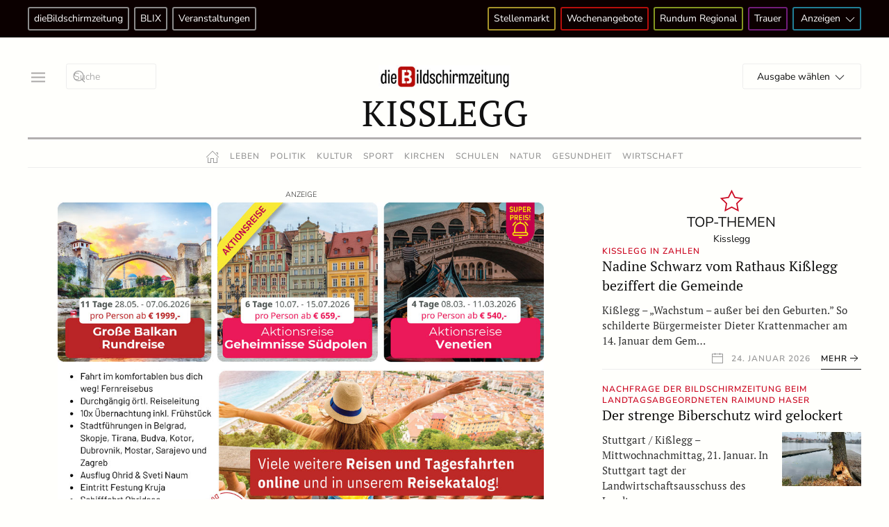

--- FILE ---
content_type: text/html; charset=UTF-8
request_url: https://www.diebildschirmzeitung.de/allgaeu-oberschwaben/kisslegg/journalist-patrik-baab-in-karsee-ueber-seine-beobachtungen-auf-beiden-seiten-der-front-29695/
body_size: 30679
content:
<!DOCTYPE html>
<html lang="de">
    <head>
        <meta charset="UTF-8">
        <meta name="viewport" content="width=device-width, initial-scale=1">
        <link rel="icon" href="/wp-content/uploads/2023/09/dbsz_favicon.png" sizes="any">
                <link rel="apple-touch-icon" href="/wp-content/uploads/2023/10/dbsz_fb_profilbild.png">
                <link rel="pingback" href="https://www.diebildschirmzeitung.de/xmlrpc.php">
                <meta name='robots' content='index, follow, max-image-preview:large, max-snippet:-1, max-video-preview:-1' />
<script type="text/javascript" id="wpp-js" src="https://www.diebildschirmzeitung.de/wp-content/plugins/wordpress-popular-posts/assets/js/wpp.min.js" data-sampling="0" data-sampling-rate="100" data-api-url="https://www.diebildschirmzeitung.de/wp-json/wordpress-popular-posts" data-post-id="29695" data-token="97390bec30" data-lang="0" data-debug="0"></script>

	<!-- This site is optimized with the Yoast SEO plugin v23.3 - https://yoast.com/wordpress/plugins/seo/ -->
	<title>Journalist Patrik Baab in Karsee über seine Beobachtungen auf beiden Seiten der Front - dieBildschirmzeitung</title>
	<link rel="canonical" href="https://www.diebildschirmzeitung.de/allgaeu-oberschwaben/kisslegg/journalist-patrik-baab-in-karsee-ueber-seine-beobachtungen-auf-beiden-seiten-der-front-29695/" />
	<meta property="og:locale" content="de_DE" />
	<meta property="og:type" content="article" />
	<meta property="og:title" content="Journalist Patrik Baab in Karsee über seine Beobachtungen auf beiden Seiten der Front - dieBildschirmzeitung" />
	<meta property="og:description" content="Karsee &#8211; Ukraine-Krieg. Er wütet seit fast zwei Jahren. Was findet dort wirklich statt? Das wollte der ehemalige NDR-Journalist und Buchverfasser Patrik Baab genauer wissen. Und reiste persönlich Monate lang in Kriegsgebiete „auf beiden Seiten der Front“. So der Titel des jüngsten Buchs von Baab. Es stand schon nach wenigen Wochen auf der „Spiegel“-Bestseller-Liste.&nbsp; Baab [&hellip;]" />
	<meta property="og:url" content="https://www.diebildschirmzeitung.de/allgaeu-oberschwaben/kisslegg/journalist-patrik-baab-in-karsee-ueber-seine-beobachtungen-auf-beiden-seiten-der-front-29695/" />
	<meta property="og:site_name" content="dieBildschirmzeitung" />
	<meta property="article:publisher" content="https://www.facebook.com/diebildschirmzeitung" />
	<meta property="article:published_time" content="2024-01-16T19:47:20+00:00" />
	<meta property="article:modified_time" content="2024-01-17T08:49:32+00:00" />
	<meta property="og:image" content="https://www.diebildschirmzeitung.de/wp-content/uploads/2024/01/BEI-Baab.jpg" />
	<meta property="og:image:width" content="1024" />
	<meta property="og:image:height" content="768" />
	<meta property="og:image:type" content="image/jpeg" />
	<meta name="author" content="Gerhard Reischmann" />
	<meta name="twitter:card" content="summary_large_image" />
	<meta name="twitter:label1" content="Verfasst von" />
	<meta name="twitter:data1" content="Gerhard Reischmann" />
	<meta name="twitter:label2" content="Geschätzte Lesezeit" />
	<meta name="twitter:data2" content="7 Minuten" />
	<script type="application/ld+json" class="yoast-schema-graph">{"@context":"https://schema.org","@graph":[{"@type":"Article","@id":"https://www.diebildschirmzeitung.de/allgaeu-oberschwaben/kisslegg/journalist-patrik-baab-in-karsee-ueber-seine-beobachtungen-auf-beiden-seiten-der-front-29695/#article","isPartOf":{"@id":"https://www.diebildschirmzeitung.de/allgaeu-oberschwaben/kisslegg/journalist-patrik-baab-in-karsee-ueber-seine-beobachtungen-auf-beiden-seiten-der-front-29695/"},"author":{"name":"Gerhard Reischmann","@id":"https://www.diebildschirmzeitung.de/#/schema/person/4db4f83424333f31fccd11667807e30a"},"headline":"Journalist Patrik Baab in Karsee über seine Beobachtungen auf beiden Seiten der Front","datePublished":"2024-01-16T19:47:20+00:00","dateModified":"2024-01-17T08:49:32+00:00","mainEntityOfPage":{"@id":"https://www.diebildschirmzeitung.de/allgaeu-oberschwaben/kisslegg/journalist-patrik-baab-in-karsee-ueber-seine-beobachtungen-auf-beiden-seiten-der-front-29695/"},"wordCount":1423,"publisher":{"@id":"https://www.diebildschirmzeitung.de/#organization"},"image":{"@id":"https://www.diebildschirmzeitung.de/allgaeu-oberschwaben/kisslegg/journalist-patrik-baab-in-karsee-ueber-seine-beobachtungen-auf-beiden-seiten-der-front-29695/#primaryimage"},"thumbnailUrl":"https://www.diebildschirmzeitung.de/wp-content/uploads/2024/01/BEI-Baab.jpg","articleSection":["Allgäu-Oberschwaben","Bad Wurzach","Bad Waldsee","Aulendorf","Leutkirch","Kisslegg"],"inLanguage":"de"},{"@type":"WebPage","@id":"https://www.diebildschirmzeitung.de/allgaeu-oberschwaben/kisslegg/journalist-patrik-baab-in-karsee-ueber-seine-beobachtungen-auf-beiden-seiten-der-front-29695/","url":"https://www.diebildschirmzeitung.de/allgaeu-oberschwaben/kisslegg/journalist-patrik-baab-in-karsee-ueber-seine-beobachtungen-auf-beiden-seiten-der-front-29695/","name":"Journalist Patrik Baab in Karsee über seine Beobachtungen auf beiden Seiten der Front - dieBildschirmzeitung","isPartOf":{"@id":"https://www.diebildschirmzeitung.de/#website"},"primaryImageOfPage":{"@id":"https://www.diebildschirmzeitung.de/allgaeu-oberschwaben/kisslegg/journalist-patrik-baab-in-karsee-ueber-seine-beobachtungen-auf-beiden-seiten-der-front-29695/#primaryimage"},"image":{"@id":"https://www.diebildschirmzeitung.de/allgaeu-oberschwaben/kisslegg/journalist-patrik-baab-in-karsee-ueber-seine-beobachtungen-auf-beiden-seiten-der-front-29695/#primaryimage"},"thumbnailUrl":"https://www.diebildschirmzeitung.de/wp-content/uploads/2024/01/BEI-Baab.jpg","datePublished":"2024-01-16T19:47:20+00:00","dateModified":"2024-01-17T08:49:32+00:00","breadcrumb":{"@id":"https://www.diebildschirmzeitung.de/allgaeu-oberschwaben/kisslegg/journalist-patrik-baab-in-karsee-ueber-seine-beobachtungen-auf-beiden-seiten-der-front-29695/#breadcrumb"},"inLanguage":"de","potentialAction":[{"@type":"ReadAction","target":["https://www.diebildschirmzeitung.de/allgaeu-oberschwaben/kisslegg/journalist-patrik-baab-in-karsee-ueber-seine-beobachtungen-auf-beiden-seiten-der-front-29695/"]}]},{"@type":"ImageObject","inLanguage":"de","@id":"https://www.diebildschirmzeitung.de/allgaeu-oberschwaben/kisslegg/journalist-patrik-baab-in-karsee-ueber-seine-beobachtungen-auf-beiden-seiten-der-front-29695/#primaryimage","url":"https://www.diebildschirmzeitung.de/wp-content/uploads/2024/01/BEI-Baab.jpg","contentUrl":"https://www.diebildschirmzeitung.de/wp-content/uploads/2024/01/BEI-Baab.jpg","width":1024,"height":768},{"@type":"BreadcrumbList","@id":"https://www.diebildschirmzeitung.de/allgaeu-oberschwaben/kisslegg/journalist-patrik-baab-in-karsee-ueber-seine-beobachtungen-auf-beiden-seiten-der-front-29695/#breadcrumb","itemListElement":[{"@type":"ListItem","position":1,"name":"Startseite","item":"https://www.diebildschirmzeitung.de/"},{"@type":"ListItem","position":2,"name":"Journalist Patrik Baab in Karsee über seine Beobachtungen auf beiden Seiten der Front"}]},{"@type":"WebSite","@id":"https://www.diebildschirmzeitung.de/#website","url":"https://www.diebildschirmzeitung.de/","name":"dieBildschirmzeitung","description":"Lokalnachrichten","publisher":{"@id":"https://www.diebildschirmzeitung.de/#organization"},"alternateName":"DBSZ","potentialAction":[{"@type":"SearchAction","target":{"@type":"EntryPoint","urlTemplate":"https://www.diebildschirmzeitung.de/?s={search_term_string}"},"query-input":"required name=search_term_string"}],"inLanguage":"de"},{"@type":"Organization","@id":"https://www.diebildschirmzeitung.de/#organization","name":"dieBildschirmzeitung","alternateName":"DBSZ","url":"https://www.diebildschirmzeitung.de/","logo":{"@type":"ImageObject","inLanguage":"de","@id":"https://www.diebildschirmzeitung.de/#/schema/logo/image/","url":"https://www.diebildschirmzeitung.de/wp-content/uploads/2023/09/dbsz_logo.png","contentUrl":"https://www.diebildschirmzeitung.de/wp-content/uploads/2023/09/dbsz_logo.png","width":1109,"height":179,"caption":"dieBildschirmzeitung"},"image":{"@id":"https://www.diebildschirmzeitung.de/#/schema/logo/image/"},"sameAs":["https://www.facebook.com/diebildschirmzeitung","https://www.instagram.com/diebildschirmzeitung"]},{"@type":"Person","@id":"https://www.diebildschirmzeitung.de/#/schema/person/4db4f83424333f31fccd11667807e30a","name":"Gerhard Reischmann","image":{"@type":"ImageObject","inLanguage":"de","@id":"https://www.diebildschirmzeitung.de/#/schema/person/image/","url":"https://secure.gravatar.com/avatar/1b1eebf1b6b6a0b116bd62fe76157a26?s=96&d=mm&r=g","contentUrl":"https://secure.gravatar.com/avatar/1b1eebf1b6b6a0b116bd62fe76157a26?s=96&d=mm&r=g","caption":"Gerhard Reischmann"},"url":"https://www.diebildschirmzeitung.de/author/gerhard/"}]}</script>
	<!-- / Yoast SEO plugin. -->


<link rel="alternate" type="application/rss+xml" title="dieBildschirmzeitung &raquo; Feed" href="https://www.diebildschirmzeitung.de/feed/" />
<link rel="alternate" type="application/rss+xml" title="dieBildschirmzeitung &raquo; Kommentar-Feed" href="https://www.diebildschirmzeitung.de/comments/feed/" />
<link rel="alternate" type="application/rss+xml" title="dieBildschirmzeitung &raquo; Journalist Patrik Baab in Karsee über seine Beobachtungen auf beiden Seiten der Front Kommentar-Feed" href="https://www.diebildschirmzeitung.de/allgaeu-oberschwaben/kisslegg/journalist-patrik-baab-in-karsee-ueber-seine-beobachtungen-auf-beiden-seiten-der-front-29695/feed/" />
<script type="text/javascript">
/* <![CDATA[ */
window._wpemojiSettings = {"baseUrl":"https:\/\/s.w.org\/images\/core\/emoji\/15.0.3\/72x72\/","ext":".png","svgUrl":"https:\/\/s.w.org\/images\/core\/emoji\/15.0.3\/svg\/","svgExt":".svg","source":{"concatemoji":"https:\/\/www.diebildschirmzeitung.de\/wp-includes\/js\/wp-emoji-release.min.js?ver=6.6.4"}};
/*! This file is auto-generated */
!function(i,n){var o,s,e;function c(e){try{var t={supportTests:e,timestamp:(new Date).valueOf()};sessionStorage.setItem(o,JSON.stringify(t))}catch(e){}}function p(e,t,n){e.clearRect(0,0,e.canvas.width,e.canvas.height),e.fillText(t,0,0);var t=new Uint32Array(e.getImageData(0,0,e.canvas.width,e.canvas.height).data),r=(e.clearRect(0,0,e.canvas.width,e.canvas.height),e.fillText(n,0,0),new Uint32Array(e.getImageData(0,0,e.canvas.width,e.canvas.height).data));return t.every(function(e,t){return e===r[t]})}function u(e,t,n){switch(t){case"flag":return n(e,"\ud83c\udff3\ufe0f\u200d\u26a7\ufe0f","\ud83c\udff3\ufe0f\u200b\u26a7\ufe0f")?!1:!n(e,"\ud83c\uddfa\ud83c\uddf3","\ud83c\uddfa\u200b\ud83c\uddf3")&&!n(e,"\ud83c\udff4\udb40\udc67\udb40\udc62\udb40\udc65\udb40\udc6e\udb40\udc67\udb40\udc7f","\ud83c\udff4\u200b\udb40\udc67\u200b\udb40\udc62\u200b\udb40\udc65\u200b\udb40\udc6e\u200b\udb40\udc67\u200b\udb40\udc7f");case"emoji":return!n(e,"\ud83d\udc26\u200d\u2b1b","\ud83d\udc26\u200b\u2b1b")}return!1}function f(e,t,n){var r="undefined"!=typeof WorkerGlobalScope&&self instanceof WorkerGlobalScope?new OffscreenCanvas(300,150):i.createElement("canvas"),a=r.getContext("2d",{willReadFrequently:!0}),o=(a.textBaseline="top",a.font="600 32px Arial",{});return e.forEach(function(e){o[e]=t(a,e,n)}),o}function t(e){var t=i.createElement("script");t.src=e,t.defer=!0,i.head.appendChild(t)}"undefined"!=typeof Promise&&(o="wpEmojiSettingsSupports",s=["flag","emoji"],n.supports={everything:!0,everythingExceptFlag:!0},e=new Promise(function(e){i.addEventListener("DOMContentLoaded",e,{once:!0})}),new Promise(function(t){var n=function(){try{var e=JSON.parse(sessionStorage.getItem(o));if("object"==typeof e&&"number"==typeof e.timestamp&&(new Date).valueOf()<e.timestamp+604800&&"object"==typeof e.supportTests)return e.supportTests}catch(e){}return null}();if(!n){if("undefined"!=typeof Worker&&"undefined"!=typeof OffscreenCanvas&&"undefined"!=typeof URL&&URL.createObjectURL&&"undefined"!=typeof Blob)try{var e="postMessage("+f.toString()+"("+[JSON.stringify(s),u.toString(),p.toString()].join(",")+"));",r=new Blob([e],{type:"text/javascript"}),a=new Worker(URL.createObjectURL(r),{name:"wpTestEmojiSupports"});return void(a.onmessage=function(e){c(n=e.data),a.terminate(),t(n)})}catch(e){}c(n=f(s,u,p))}t(n)}).then(function(e){for(var t in e)n.supports[t]=e[t],n.supports.everything=n.supports.everything&&n.supports[t],"flag"!==t&&(n.supports.everythingExceptFlag=n.supports.everythingExceptFlag&&n.supports[t]);n.supports.everythingExceptFlag=n.supports.everythingExceptFlag&&!n.supports.flag,n.DOMReady=!1,n.readyCallback=function(){n.DOMReady=!0}}).then(function(){return e}).then(function(){var e;n.supports.everything||(n.readyCallback(),(e=n.source||{}).concatemoji?t(e.concatemoji):e.wpemoji&&e.twemoji&&(t(e.twemoji),t(e.wpemoji)))}))}((window,document),window._wpemojiSettings);
/* ]]> */
</script>
<!-- diebildschirmzeitung.de is managing ads with Advanced Ads 1.53.2 --><script id="anz-ready">
			window.advanced_ads_ready=function(e,a){a=a||"complete";var d=function(e){return"interactive"===a?"loading"!==e:"complete"===e};d(document.readyState)?e():document.addEventListener("readystatechange",(function(a){d(a.target.readyState)&&e()}),{once:"interactive"===a})},window.advanced_ads_ready_queue=window.advanced_ads_ready_queue||[];		</script>
		<style id='wp-emoji-styles-inline-css' type='text/css'>

	img.wp-smiley, img.emoji {
		display: inline !important;
		border: none !important;
		box-shadow: none !important;
		height: 1em !important;
		width: 1em !important;
		margin: 0 0.07em !important;
		vertical-align: -0.1em !important;
		background: none !important;
		padding: 0 !important;
	}
</style>
<link rel='stylesheet' id='wp-block-library-css' href='https://www.diebildschirmzeitung.de/wp-includes/css/dist/block-library/style.min.css?ver=6.6.4' type='text/css' media='all' />
<style id='classic-theme-styles-inline-css' type='text/css'>
/*! This file is auto-generated */
.wp-block-button__link{color:#fff;background-color:#32373c;border-radius:9999px;box-shadow:none;text-decoration:none;padding:calc(.667em + 2px) calc(1.333em + 2px);font-size:1.125em}.wp-block-file__button{background:#32373c;color:#fff;text-decoration:none}
</style>
<style id='global-styles-inline-css' type='text/css'>
:root{--wp--preset--aspect-ratio--square: 1;--wp--preset--aspect-ratio--4-3: 4/3;--wp--preset--aspect-ratio--3-4: 3/4;--wp--preset--aspect-ratio--3-2: 3/2;--wp--preset--aspect-ratio--2-3: 2/3;--wp--preset--aspect-ratio--16-9: 16/9;--wp--preset--aspect-ratio--9-16: 9/16;--wp--preset--color--black: #000000;--wp--preset--color--cyan-bluish-gray: #abb8c3;--wp--preset--color--white: #ffffff;--wp--preset--color--pale-pink: #f78da7;--wp--preset--color--vivid-red: #cf2e2e;--wp--preset--color--luminous-vivid-orange: #ff6900;--wp--preset--color--luminous-vivid-amber: #fcb900;--wp--preset--color--light-green-cyan: #7bdcb5;--wp--preset--color--vivid-green-cyan: #00d084;--wp--preset--color--pale-cyan-blue: #8ed1fc;--wp--preset--color--vivid-cyan-blue: #0693e3;--wp--preset--color--vivid-purple: #9b51e0;--wp--preset--gradient--vivid-cyan-blue-to-vivid-purple: linear-gradient(135deg,rgba(6,147,227,1) 0%,rgb(155,81,224) 100%);--wp--preset--gradient--light-green-cyan-to-vivid-green-cyan: linear-gradient(135deg,rgb(122,220,180) 0%,rgb(0,208,130) 100%);--wp--preset--gradient--luminous-vivid-amber-to-luminous-vivid-orange: linear-gradient(135deg,rgba(252,185,0,1) 0%,rgba(255,105,0,1) 100%);--wp--preset--gradient--luminous-vivid-orange-to-vivid-red: linear-gradient(135deg,rgba(255,105,0,1) 0%,rgb(207,46,46) 100%);--wp--preset--gradient--very-light-gray-to-cyan-bluish-gray: linear-gradient(135deg,rgb(238,238,238) 0%,rgb(169,184,195) 100%);--wp--preset--gradient--cool-to-warm-spectrum: linear-gradient(135deg,rgb(74,234,220) 0%,rgb(151,120,209) 20%,rgb(207,42,186) 40%,rgb(238,44,130) 60%,rgb(251,105,98) 80%,rgb(254,248,76) 100%);--wp--preset--gradient--blush-light-purple: linear-gradient(135deg,rgb(255,206,236) 0%,rgb(152,150,240) 100%);--wp--preset--gradient--blush-bordeaux: linear-gradient(135deg,rgb(254,205,165) 0%,rgb(254,45,45) 50%,rgb(107,0,62) 100%);--wp--preset--gradient--luminous-dusk: linear-gradient(135deg,rgb(255,203,112) 0%,rgb(199,81,192) 50%,rgb(65,88,208) 100%);--wp--preset--gradient--pale-ocean: linear-gradient(135deg,rgb(255,245,203) 0%,rgb(182,227,212) 50%,rgb(51,167,181) 100%);--wp--preset--gradient--electric-grass: linear-gradient(135deg,rgb(202,248,128) 0%,rgb(113,206,126) 100%);--wp--preset--gradient--midnight: linear-gradient(135deg,rgb(2,3,129) 0%,rgb(40,116,252) 100%);--wp--preset--font-size--small: 13px;--wp--preset--font-size--medium: 20px;--wp--preset--font-size--large: 36px;--wp--preset--font-size--x-large: 42px;--wp--preset--spacing--20: 0.44rem;--wp--preset--spacing--30: 0.67rem;--wp--preset--spacing--40: 1rem;--wp--preset--spacing--50: 1.5rem;--wp--preset--spacing--60: 2.25rem;--wp--preset--spacing--70: 3.38rem;--wp--preset--spacing--80: 5.06rem;--wp--preset--shadow--natural: 6px 6px 9px rgba(0, 0, 0, 0.2);--wp--preset--shadow--deep: 12px 12px 50px rgba(0, 0, 0, 0.4);--wp--preset--shadow--sharp: 6px 6px 0px rgba(0, 0, 0, 0.2);--wp--preset--shadow--outlined: 6px 6px 0px -3px rgba(255, 255, 255, 1), 6px 6px rgba(0, 0, 0, 1);--wp--preset--shadow--crisp: 6px 6px 0px rgba(0, 0, 0, 1);}:where(.is-layout-flex){gap: 0.5em;}:where(.is-layout-grid){gap: 0.5em;}body .is-layout-flex{display: flex;}.is-layout-flex{flex-wrap: wrap;align-items: center;}.is-layout-flex > :is(*, div){margin: 0;}body .is-layout-grid{display: grid;}.is-layout-grid > :is(*, div){margin: 0;}:where(.wp-block-columns.is-layout-flex){gap: 2em;}:where(.wp-block-columns.is-layout-grid){gap: 2em;}:where(.wp-block-post-template.is-layout-flex){gap: 1.25em;}:where(.wp-block-post-template.is-layout-grid){gap: 1.25em;}.has-black-color{color: var(--wp--preset--color--black) !important;}.has-cyan-bluish-gray-color{color: var(--wp--preset--color--cyan-bluish-gray) !important;}.has-white-color{color: var(--wp--preset--color--white) !important;}.has-pale-pink-color{color: var(--wp--preset--color--pale-pink) !important;}.has-vivid-red-color{color: var(--wp--preset--color--vivid-red) !important;}.has-luminous-vivid-orange-color{color: var(--wp--preset--color--luminous-vivid-orange) !important;}.has-luminous-vivid-amber-color{color: var(--wp--preset--color--luminous-vivid-amber) !important;}.has-light-green-cyan-color{color: var(--wp--preset--color--light-green-cyan) !important;}.has-vivid-green-cyan-color{color: var(--wp--preset--color--vivid-green-cyan) !important;}.has-pale-cyan-blue-color{color: var(--wp--preset--color--pale-cyan-blue) !important;}.has-vivid-cyan-blue-color{color: var(--wp--preset--color--vivid-cyan-blue) !important;}.has-vivid-purple-color{color: var(--wp--preset--color--vivid-purple) !important;}.has-black-background-color{background-color: var(--wp--preset--color--black) !important;}.has-cyan-bluish-gray-background-color{background-color: var(--wp--preset--color--cyan-bluish-gray) !important;}.has-white-background-color{background-color: var(--wp--preset--color--white) !important;}.has-pale-pink-background-color{background-color: var(--wp--preset--color--pale-pink) !important;}.has-vivid-red-background-color{background-color: var(--wp--preset--color--vivid-red) !important;}.has-luminous-vivid-orange-background-color{background-color: var(--wp--preset--color--luminous-vivid-orange) !important;}.has-luminous-vivid-amber-background-color{background-color: var(--wp--preset--color--luminous-vivid-amber) !important;}.has-light-green-cyan-background-color{background-color: var(--wp--preset--color--light-green-cyan) !important;}.has-vivid-green-cyan-background-color{background-color: var(--wp--preset--color--vivid-green-cyan) !important;}.has-pale-cyan-blue-background-color{background-color: var(--wp--preset--color--pale-cyan-blue) !important;}.has-vivid-cyan-blue-background-color{background-color: var(--wp--preset--color--vivid-cyan-blue) !important;}.has-vivid-purple-background-color{background-color: var(--wp--preset--color--vivid-purple) !important;}.has-black-border-color{border-color: var(--wp--preset--color--black) !important;}.has-cyan-bluish-gray-border-color{border-color: var(--wp--preset--color--cyan-bluish-gray) !important;}.has-white-border-color{border-color: var(--wp--preset--color--white) !important;}.has-pale-pink-border-color{border-color: var(--wp--preset--color--pale-pink) !important;}.has-vivid-red-border-color{border-color: var(--wp--preset--color--vivid-red) !important;}.has-luminous-vivid-orange-border-color{border-color: var(--wp--preset--color--luminous-vivid-orange) !important;}.has-luminous-vivid-amber-border-color{border-color: var(--wp--preset--color--luminous-vivid-amber) !important;}.has-light-green-cyan-border-color{border-color: var(--wp--preset--color--light-green-cyan) !important;}.has-vivid-green-cyan-border-color{border-color: var(--wp--preset--color--vivid-green-cyan) !important;}.has-pale-cyan-blue-border-color{border-color: var(--wp--preset--color--pale-cyan-blue) !important;}.has-vivid-cyan-blue-border-color{border-color: var(--wp--preset--color--vivid-cyan-blue) !important;}.has-vivid-purple-border-color{border-color: var(--wp--preset--color--vivid-purple) !important;}.has-vivid-cyan-blue-to-vivid-purple-gradient-background{background: var(--wp--preset--gradient--vivid-cyan-blue-to-vivid-purple) !important;}.has-light-green-cyan-to-vivid-green-cyan-gradient-background{background: var(--wp--preset--gradient--light-green-cyan-to-vivid-green-cyan) !important;}.has-luminous-vivid-amber-to-luminous-vivid-orange-gradient-background{background: var(--wp--preset--gradient--luminous-vivid-amber-to-luminous-vivid-orange) !important;}.has-luminous-vivid-orange-to-vivid-red-gradient-background{background: var(--wp--preset--gradient--luminous-vivid-orange-to-vivid-red) !important;}.has-very-light-gray-to-cyan-bluish-gray-gradient-background{background: var(--wp--preset--gradient--very-light-gray-to-cyan-bluish-gray) !important;}.has-cool-to-warm-spectrum-gradient-background{background: var(--wp--preset--gradient--cool-to-warm-spectrum) !important;}.has-blush-light-purple-gradient-background{background: var(--wp--preset--gradient--blush-light-purple) !important;}.has-blush-bordeaux-gradient-background{background: var(--wp--preset--gradient--blush-bordeaux) !important;}.has-luminous-dusk-gradient-background{background: var(--wp--preset--gradient--luminous-dusk) !important;}.has-pale-ocean-gradient-background{background: var(--wp--preset--gradient--pale-ocean) !important;}.has-electric-grass-gradient-background{background: var(--wp--preset--gradient--electric-grass) !important;}.has-midnight-gradient-background{background: var(--wp--preset--gradient--midnight) !important;}.has-small-font-size{font-size: var(--wp--preset--font-size--small) !important;}.has-medium-font-size{font-size: var(--wp--preset--font-size--medium) !important;}.has-large-font-size{font-size: var(--wp--preset--font-size--large) !important;}.has-x-large-font-size{font-size: var(--wp--preset--font-size--x-large) !important;}
:where(.wp-block-post-template.is-layout-flex){gap: 1.25em;}:where(.wp-block-post-template.is-layout-grid){gap: 1.25em;}
:where(.wp-block-columns.is-layout-flex){gap: 2em;}:where(.wp-block-columns.is-layout-grid){gap: 2em;}
:root :where(.wp-block-pullquote){font-size: 1.5em;line-height: 1.6;}
</style>
<link rel='stylesheet' id='unslider-css-css' href='https://www.diebildschirmzeitung.de/wp-content/plugins/advanced-ads-slider/public/assets/css/unslider.css?ver=1.4.10' type='text/css' media='all' />
<link rel='stylesheet' id='slider-css-css' href='https://www.diebildschirmzeitung.de/wp-content/plugins/advanced-ads-slider/public/assets/css/slider.css?ver=1.4.10' type='text/css' media='all' />
<link rel='stylesheet' id='widgetopts-styles-css' href='https://www.diebildschirmzeitung.de/wp-content/plugins/widget-options/assets/css/widget-options.css?ver=4.0.6.1' type='text/css' media='all' />
<link rel='stylesheet' id='wordpress-popular-posts-css-css' href='https://www.diebildschirmzeitung.de/wp-content/plugins/wordpress-popular-posts/assets/css/wpp.css?ver=7.0.1' type='text/css' media='all' />
<link rel='stylesheet' id='dflip-style-css' href='https://www.diebildschirmzeitung.de/wp-content/plugins/3d-flipbook-dflip-lite/assets/css/dflip.min.css?ver=2.3.48' type='text/css' media='all' />
<link rel='stylesheet' id='borlabs-cookie-custom-css' href='https://www.diebildschirmzeitung.de/wp-content/cache/borlabs-cookie/1/borlabs-cookie-1-de.css?ver=3.1.7-19' type='text/css' media='all' />
<link href="https://www.diebildschirmzeitung.de/wp-content/themes/yootheme/css/theme.1.css?ver=1734680520" rel="stylesheet">
<script type="text/javascript" src="https://www.diebildschirmzeitung.de/wp-includes/js/jquery/jquery.min.js?ver=3.7.1" id="jquery-core-js"></script>
<script type="text/javascript" src="https://www.diebildschirmzeitung.de/wp-includes/js/jquery/jquery-migrate.min.js?ver=3.4.1" id="jquery-migrate-js"></script>
<script type="text/javascript" src="https://www.diebildschirmzeitung.de/wp-content/plugins/advanced-ads-slider/public/assets/js/unslider.min.js?ver=1.4.10" id="unslider-js-js"></script>
<script type="text/javascript" src="https://www.diebildschirmzeitung.de/wp-content/plugins/advanced-ads-slider/public/assets/js/jquery.event.move.js?ver=1.4.10" id="unslider-move-js-js"></script>
<script type="text/javascript" src="https://www.diebildschirmzeitung.de/wp-content/plugins/advanced-ads-slider/public/assets/js/jquery.event.swipe.js?ver=1.4.10" id="unslider-swipe-js-js"></script>
<script type="text/javascript" id="advanced-ads-advanced-js-js-extra">
/* <![CDATA[ */
var advads_options = {"blog_id":"1","privacy":{"enabled":true,"consent-method":"custom","custom-cookie-name":"borlabs-cookie","custom-cookie-value":"marketing","state":"unknown"}};
/* ]]> */
</script>
<script type="text/javascript" src="https://www.diebildschirmzeitung.de/wp-content/plugins/advanced-ads/public/assets/js/advanced.min.js?ver=1.53.2" id="advanced-ads-advanced-js-js"></script>
<script data-no-optimize="1" data-no-minify="1" data-cfasync="false" type="text/javascript" src="https://www.diebildschirmzeitung.de/wp-content/cache/borlabs-cookie/1/borlabs-cookie-config-de.json.js?ver=3.1.7-24" id="borlabs-cookie-config-js"></script>
<link rel="https://api.w.org/" href="https://www.diebildschirmzeitung.de/wp-json/" /><link rel="alternate" title="JSON" type="application/json" href="https://www.diebildschirmzeitung.de/wp-json/wp/v2/posts/29695" /><link rel="EditURI" type="application/rsd+xml" title="RSD" href="https://www.diebildschirmzeitung.de/xmlrpc.php?rsd" />
<meta name="generator" content="WordPress 6.6.4" />
<link rel='shortlink' href='https://www.diebildschirmzeitung.de/?p=29695' />
<link rel="alternate" title="oEmbed (JSON)" type="application/json+oembed" href="https://www.diebildschirmzeitung.de/wp-json/oembed/1.0/embed?url=https%3A%2F%2Fwww.diebildschirmzeitung.de%2Fallgaeu-oberschwaben%2Fkisslegg%2Fjournalist-patrik-baab-in-karsee-ueber-seine-beobachtungen-auf-beiden-seiten-der-front-29695%2F" />
<link rel="alternate" title="oEmbed (XML)" type="text/xml+oembed" href="https://www.diebildschirmzeitung.de/wp-json/oembed/1.0/embed?url=https%3A%2F%2Fwww.diebildschirmzeitung.de%2Fallgaeu-oberschwaben%2Fkisslegg%2Fjournalist-patrik-baab-in-karsee-ueber-seine-beobachtungen-auf-beiden-seiten-der-front-29695%2F&#038;format=xml" />
            <style id="wpp-loading-animation-styles">@-webkit-keyframes bgslide{from{background-position-x:0}to{background-position-x:-200%}}@keyframes bgslide{from{background-position-x:0}to{background-position-x:-200%}}.wpp-widget-block-placeholder,.wpp-shortcode-placeholder{margin:0 auto;width:60px;height:3px;background:#dd3737;background:linear-gradient(90deg,#dd3737 0%,#571313 10%,#dd3737 100%);background-size:200% auto;border-radius:3px;-webkit-animation:bgslide 1s infinite linear;animation:bgslide 1s infinite linear}</style>
            <!-- Analytics by WP Statistics v14.9.4 - https://wp-statistics.com/ -->
<script type="text/javascript">
		var advadsCfpQueue = [];
		var advadsCfpAd = function( adID ){
			if ( 'undefined' == typeof advadsProCfp ) { advadsCfpQueue.push( adID ) } else { advadsProCfp.addElement( adID ) }
		};
		</script>
		<script data-borlabs-cookie-script-blocker-ignore>
window.dataLayer = window.dataLayer || [];
if (typeof gtag !== 'function') { function gtag(){dataLayer.push(arguments);} }
if('0' === '1' || '1' === '1') {
	gtag('consent', 'default', {
		'ad_storage': 'denied',
		'ad_user_data': 'denied',
		'ad_personalization': 'denied',
		'analytics_storage': 'denied',
		'functionality_storage': 'denied',
		'personalization_storage': 'denied',
		'security_storage': 'denied',
		'wait_for_update': 500,
    });
}
if('0' === '1') {
    gtag("js", new Date());
    gtag("config", "G-G63N2Q8TRX", { "anonymize_ip": true });

    (function (w, d, s, i) {
    var f = d.getElementsByTagName(s)[0],
        j = d.createElement(s);
    j.async = true;
    j.src =
        "https://www.googletagmanager.com/gtag/js?id=" + i;
    f.parentNode.insertBefore(j, f);
    })(window, document, "script", "G-G63N2Q8TRX");
}
</script><script src="https://www.diebildschirmzeitung.de/wp-content/themes/yootheme/packages/theme-analytics/app/analytics.min.js?ver=4.4.7" defer></script>
<script src="https://www.diebildschirmzeitung.de/wp-content/themes/yootheme/vendor/assets/uikit/dist/js/uikit.min.js?ver=4.4.7"></script>
<script src="https://www.diebildschirmzeitung.de/wp-content/themes/yootheme/vendor/assets/uikit/dist/js/uikit-icons-paladin.min.js?ver=4.4.7"></script>
<script src="https://www.diebildschirmzeitung.de/wp-content/themes/yootheme/js/theme.js?ver=4.4.7"></script>
<script>window.yootheme ||= {}; var $theme = yootheme.theme = {"i18n":{"close":{"label":"Close"},"totop":{"label":"Back to top"},"marker":{"label":"Open"},"navbarToggleIcon":{"label":"Open menu"},"paginationPrevious":{"label":"Previous page"},"paginationNext":{"label":"Next page"},"searchIcon":{"toggle":"Open Search","submit":"Submit Search"},"slider":{"next":"Next slide","previous":"Previous slide","slideX":"Slide %s","slideLabel":"%s of %s"},"slideshow":{"next":"Next slide","previous":"Previous slide","slideX":"Slide %s","slideLabel":"%s of %s"},"lightboxPanel":{"next":"Next slide","previous":"Previous slide","slideLabel":"%s of %s","close":"Close"}},"google_analytics":"G-G63N2Q8TRX","google_analytics_anonymize":""};</script>
<script id="dfx" data-kid="6063" data-dfx-url="https://www.datefix.de" src="https://www.datefix.de/js/dfx_ajax.js"></script><style>ins.adsbygoogle { background-color: transparent; padding: 0; }</style>	<script>
		(function () {
			var scriptDone = false;
			document.addEventListener('advanced_ads_privacy', function (event) {
				if (
					(event.detail.state !== 'accepted' && event.detail.state !== 'not_needed' && !advads.privacy.is_adsense_npa_enabled())
					|| scriptDone
				) {
					return;
				}
				// google adsense script can only be added once.
				scriptDone = true;

				var script = document.createElement('script'),
					first = document.getElementsByTagName('script')[0];

				script.async = true;
				script.crossOrigin = 'anonymous';
				script.src = 'https://pagead2.googlesyndication.com/pagead/js/adsbygoogle.js?client=ca-pub-1410971336016794';
				
				first.parentNode.insertBefore(script, first);
			});
		})();
	</script>
	    </head>
    <body class="post-template-default single single-post postid-29695 single-format-standard  aa-prefix-anz-">

        
        <div class="uk-hidden-visually uk-notification uk-notification-top-left uk-width-auto">
            <div class="uk-notification-message">
                <a href="#tm-main">Skip to main content</a>
            </div>
        </div>

        
        
        <div class="tm-page">

                        


<header class="tm-header-mobile uk-hidden@m">


        <div uk-sticky cls-active="uk-navbar-sticky" sel-target=".uk-navbar-container">
    
        <div class="uk-navbar-container">

            <div class="uk-container uk-container-expand">
                <nav class="uk-navbar" uk-navbar="{&quot;align&quot;:&quot;left&quot;,&quot;container&quot;:&quot;.tm-header-mobile &gt; [uk-sticky]&quot;,&quot;boundary&quot;:&quot;.tm-header-mobile .uk-navbar-container&quot;}">

                    
                                        <div class="uk-navbar-center">

                                                    
<div class="uk-navbar-item widget widget_media_image" id="media_image-3">

    
    <a href="/"><img width="170" height="29" src="https://www.diebildschirmzeitung.de/wp-content/uploads/2023/09/dbsz_logo-300x52.jpg" class="image wp-image-3541  attachment-170x29 size-170x29" alt="" style="max-width: 100%; height: auto;" title="DBSZ-Logo" decoding="async" srcset="https://www.diebildschirmzeitung.de/wp-content/uploads/2023/09/dbsz_logo-300x52.jpg 300w, https://www.diebildschirmzeitung.de/wp-content/uploads/2023/09/dbsz_logo-1024x178.jpg 1024w, https://www.diebildschirmzeitung.de/wp-content/uploads/2023/09/dbsz_logo-768x133.jpg 768w, https://www.diebildschirmzeitung.de/wp-content/uploads/2023/09/dbsz_logo.jpg 1280w" sizes="(max-width: 170px) 100vw, 170px" /></a>
</div>
                        
                        
                    </div>
                    
                                        <div class="uk-navbar-right">

                        
                        <a uk-toggle href="#tm-dialog-mobile" class="uk-navbar-toggle">

        
        <div uk-navbar-toggle-icon></div>

        
    </a>
                    </div>
                    
                </nav>
            </div>

        </div>

        </div>
    



        <div id="tm-dialog-mobile" uk-offcanvas="container: true; overlay: true" mode="slide" flip>
        <div class="uk-offcanvas-bar uk-flex uk-flex-column">

                        <button class="uk-offcanvas-close uk-close-large" type="button" uk-close uk-toggle="cls: uk-close-large; mode: media; media: @s"></button>
            
                        <div class="uk-margin-auto-bottom">
                
<div class="uk-grid uk-child-width-1-1" uk-grid>    <div>
<div class="uk-panel widget widget_nav_menu" id="nav_menu-3">

    
    
<ul class="uk-nav uk-nav-default" uk-scrollspy-nav="closest: li; scroll: true;">
    
	<li class="menu-item menu-item-type-post_type menu-item-object-page"><a href="https://www.diebildschirmzeitung.de/stellenanzeigen/"> Stellenmarkt</a></li>
	<li class="menu-item menu-item-type-post_type menu-item-object-page"><a href="https://www.diebildschirmzeitung.de/wochenangebote/"> Wochenangebote</a></li>
	<li class="menu-item menu-item-type-post_type menu-item-object-page"><a href="https://www.diebildschirmzeitung.de/branchen/"> Rundum Regional</a></li>
	<li class="menu-item menu-item-type-post_type menu-item-object-page"><a href="https://www.diebildschirmzeitung.de/werbeanzeigen/"> Werbeanzeigen</a></li>
	<li class="menu-item menu-item-type-custom menu-item-object-custom"><a href="/traueranzeigen"> Traueranzeigen</a></li>
	<li class="menu-item menu-item-type-post_type menu-item-object-page"><a href="https://www.diebildschirmzeitung.de/kleinanzeigen/"> Private Kleinanzeigen</a></li>
	<li class="menu-item menu-item-type-post_type menu-item-object-page"><a href="https://www.diebildschirmzeitung.de/anzeigen/"> Anzeigenpreise</a></li>
	<li class="menu-item menu-item-type-custom menu-item-object-custom uk-nav-header"> <hr class="uk-margin-small"></li>
	<li class="menu-item menu-item-type-post_type menu-item-object-page"><a href="https://www.diebildschirmzeitung.de/veranstaltungen/"> Veranstaltungen</a></li>
	<li class="menu-item menu-item-type-custom menu-item-object-custom uk-nav-header"> <hr class="uk-margin-small"></li>
	<li class="menu-item menu-item-type-custom menu-item-object-custom"><a href="/"> <img src="https://www.diebildschirmzeitung.de/wp-content/uploads/2023/09/dbsz_logo.png" style="width:200px; margin-bottom:5px;"></a></li>
	<li class="menu-item menu-item-type-custom menu-item-object-custom"><a href="/"> Allgäu-Oberschwaben</a></li>
	<li class="menu-item menu-item-type-taxonomy menu-item-object-category current-post-ancestor current-menu-parent current-post-parent uk-active"><a href="https://www.diebildschirmzeitung.de/allgaeu-oberschwaben/bad-wurzach/"> Bad Wurzach</a></li>
	<li class="menu-item menu-item-type-taxonomy menu-item-object-category current-post-ancestor current-menu-parent current-post-parent uk-active"><a href="https://www.diebildschirmzeitung.de/allgaeu-oberschwaben/bad-waldsee/"> Bad Waldsee</a></li>
	<li class="menu-item menu-item-type-taxonomy menu-item-object-category current-post-ancestor current-menu-parent current-post-parent uk-active"><a href="https://www.diebildschirmzeitung.de/allgaeu-oberschwaben/aulendorf/"> Aulendorf</a></li>
	<li class="menu-item menu-item-type-taxonomy menu-item-object-category current-post-ancestor current-menu-parent current-post-parent uk-active"><a href="https://www.diebildschirmzeitung.de/allgaeu-oberschwaben/leutkirch/"> Leutkirch</a></li>
	<li class="menu-item menu-item-type-taxonomy menu-item-object-category"><a href="https://www.diebildschirmzeitung.de/allgaeu-oberschwaben/aichstetten-aitrach/"> Aichstetten-Aitrach</a></li>
	<li class="menu-item menu-item-type-taxonomy menu-item-object-category current-post-ancestor current-menu-parent current-post-parent uk-active"><a href="https://www.diebildschirmzeitung.de/allgaeu-oberschwaben/kisslegg/"> Kisslegg</a></li>
	<li class="menu-item menu-item-type-taxonomy menu-item-object-category"><a href="https://www.diebildschirmzeitung.de/allgaeu-oberschwaben/isny/"> Isny</a></li>
	<li class="menu-item menu-item-type-custom menu-item-object-custom uk-nav-header"> <hr class="uk-margin-small"></li>
	<li class="menu-item menu-item-type-custom menu-item-object-custom"><a href="/blix"> <img src="/wp-content/uploads/2023/07/BLIX_Banner1_01.jpeg" style="width:100%;" /></a></li>
	<li class="menu-item menu-item-type-taxonomy menu-item-object-blix"><a href="https://www.diebildschirmzeitung.de/blix/aktuell/"> Aktuell</a></li>
	<li class="menu-item menu-item-type-taxonomy menu-item-object-blix"><a href="https://www.diebildschirmzeitung.de/blix/bildung/"> Bildung</a></li>
	<li class="menu-item menu-item-type-taxonomy menu-item-object-blix"><a href="https://www.diebildschirmzeitung.de/blix/kultur-freizeit/"> Kultur &amp; Freizeit</a></li>
	<li class="menu-item menu-item-type-taxonomy menu-item-object-blix"><a href="https://www.diebildschirmzeitung.de/blix/fit-gesund/"> Fit &amp; Gesund</a></li>
	<li class="menu-item menu-item-type-taxonomy menu-item-object-blix"><a href="https://www.diebildschirmzeitung.de/blix/bauen-wohnen/"> Bauen &amp; Wohnen</a></li>
	<li class="menu-item menu-item-type-taxonomy menu-item-object-blix"><a href="https://www.diebildschirmzeitung.de/blix/markt-chancen/"> Markt &amp; Chancen</a></li>
	<li class="menu-item menu-item-type-taxonomy menu-item-object-blix"><a href="https://www.diebildschirmzeitung.de/blix/haus-garten/"> Haus &amp; Garten</a></li>
	<li class="menu-item menu-item-type-taxonomy menu-item-object-blix"><a href="https://www.diebildschirmzeitung.de/blix/leibesuebungen/"> Leibesübungen</a></li>
	<li class="menu-item menu-item-type-taxonomy menu-item-object-blix"><a href="https://www.diebildschirmzeitung.de/blix/popcorn-kino/"> Popcorn &amp; Kino</a></li>
	<li class="menu-item menu-item-type-taxonomy menu-item-object-blix"><a href="https://www.diebildschirmzeitung.de/blix/fotograf-des-monats/"> Fotograf des Monats</a></li></ul>

</div>
</div>    <div>
<div class="uk-panel widget widget_search" id="search-4">

    
    

    <form id="search-5" action="https://www.diebildschirmzeitung.de/" method="get" role="search" class="uk-search uk-search-default uk-width-1-1"><span uk-search-icon></span><input name="s" placeholder="Suche" required aria-label="Suche" type="search" class="uk-search-input"></form>






</div>
</div></div>            </div>
            
            
        </div>
    </div>
    
    
    

</header>


<div class="tm-toolbar tm-toolbar-default uk-visible@m">
    <div class="uk-container uk-flex uk-flex-middle">

                <div>
            <div class="uk-grid-medium uk-child-width-auto uk-flex-middle" uk-grid="margin: uk-margin-small-top">

                                <div>
<div class="uk-panel widget widget_builderwidget" id="builderwidget-3">

    
    <div class="uk-grid tm-grid-expand uk-child-width-1-1 uk-grid-margin">
<div class="uk-width-1-1">
    
        
            
            
            
                
                    <div class="toolbar-navigation"><a class="uk-button uk-button-default button-dbsz" type="button" href="/">dieBildschirmzeitung</a>

<a class="uk-button uk-button-default button-blix" type="button" href="/blix">BLIX</a>

<a class="uk-button uk-button-default button-Veranstaltungen" type="button" href="/veranstaltungen">Veranstaltungen</a></div>
                
            
        
    
</div></div>
</div>
</div>                
                
            </div>
        </div>
        
                <div class="uk-margin-auto-left">
            <div class="uk-grid-medium uk-child-width-auto uk-flex-middle" uk-grid="margin: uk-margin-small-top">
                <div>
<div class="uk-panel widget widget_builderwidget" id="builderwidget-7">

    
    <style class="uk-margin-remove-adjacent">#builderwidget-7\#0 .anzeigen-dropdown{//background:#0b0000; background:#454545;}#builderwidget-7\#0 .anzeigen-dropdown a{color:#FFF;}#builderwidget-7\#0 .anzeigen-dropdown a:hover{color:#cccccc;}</style><div class="uk-grid tm-grid-expand uk-child-width-1-1 uk-grid-margin">
<div class="uk-width-1-1">
    
        
            
            
            
                
                    <div id="builderwidget-7#0" class="werbenavigation"><a class="uk-button uk-button-default button-stellenmarkt" type="button" href="/stellenanzeigen">Stellenmarkt</a>

<a class="uk-button uk-button-default button-wochenangebote" type="button" href="/wochenangebote">Wochenangebote</a>

<a class="uk-button uk-button-default button-branchen" type="button" href="/branchen">Rundum Regional</a>

<a class="uk-button uk-button-default button-trauer" type="button" href="/traueranzeigen">Trauer</a>

<!--<a class="uk-button uk-button-default button-werbeanzeigen" type="button" href="/werbeanzeigen">Anzeigen </a> -->

<button class="uk-button uk-button-default button-anzeigen" type="button">Anzeigen <span uk-icon="icon: chevron-down"></span></button>
<div uk-dropdown="mode: click; pos: top-right" class="anzeigen-dropdown">
    <ul class="uk-nav uk-dropdown-nav">
      
        <li class="uk-parent"><a href="/werbeanzeigen">Werbeanzeigen</a></li>  
		<li class="uk-parent"><a href="/kleinanzeigen">Private Kleinanzeigen</a></li> 
        <li class="uk-parent"><a href="/anzeigen">Anzeigenpreise</a></li>
      
 </ul>
</div>


<!--<a class="uk-button uk-button-default button-anzeigenpreise"  href="/anzeigen">Anzeigenpreise</a>-->
</div>
                
            
        
    
</div></div>
</div>
</div>            </div>
        </div>
        
    </div>
</div>

<header class="tm-header uk-visible@m">





        <div class="tm-headerbar-default tm-headerbar tm-headerbar-top">
        <div class="uk-container">
            <div class="uk-position-relative uk-flex uk-flex-center uk-flex-middle">

                                <div class="uk-position-center-left uk-position-z-index-high">
                    <div class="uk-grid-medium uk-child-width-auto uk-flex-middle" uk-grid><div><a uk-toggle href="#tm-dialog" class="uk-icon-link">

        
        <div uk-navbar-toggle-icon></div>

        
    </a></div><div>
<div class="uk-panel widget widget_search" id="search-2">

    
    

    <form id="search-6" action="https://www.diebildschirmzeitung.de/" method="get" role="search" class="uk-search uk-search-default"><span uk-search-icon></span><input name="s" placeholder="Suche" required aria-label="Suche" type="search" class="uk-search-input"></form>






</div>
</div></div>                </div>
                
                                
<div class="uk-panel widget widget_media_image" id="media_image-2">

    
    <a href="/"><img width="190" height="33" src="https://www.diebildschirmzeitung.de/wp-content/uploads/2023/09/dbsz_logo-300x52.jpg" class="image wp-image-3541  attachment-190x33 size-190x33" alt="" style="max-width: 100%; height: auto;" decoding="async" srcset="https://www.diebildschirmzeitung.de/wp-content/uploads/2023/09/dbsz_logo-300x52.jpg 300w, https://www.diebildschirmzeitung.de/wp-content/uploads/2023/09/dbsz_logo-1024x178.jpg 1024w, https://www.diebildschirmzeitung.de/wp-content/uploads/2023/09/dbsz_logo-768x133.jpg 768w, https://www.diebildschirmzeitung.de/wp-content/uploads/2023/09/dbsz_logo.jpg 1280w" sizes="(max-width: 190px) 100vw, 190px" /></a>
</div>
                
                                <div class="uk-position-center-right uk-position-z-index-high">
                    
<div class="uk-panel widget widget_custom_html" id="custom_html-3">

    
    <div class="textwidget custom-html-widget"><button class="uk-button uk-button-default" type="button">Ausgabe wählen <span uk-icon="icon: chevron-down"></span></button>
<div uk-dropdown="mode: click; pos: top-right">
    <ul class="uk-nav uk-dropdown-nav">
       <li class="uk-parent"><a href="/">Allgäu-Oberschwaben</a>
			<ul class="uk-nav-sub">
			<li class="uk-nav-divider"></li>
			<li><a href="/allgaeu-oberschwaben/bad-wurzach">Bad Wurzach</a></li>
			<li class="uk-nav-divider"></li>
        <li><a href="/allgaeu-oberschwaben/bad-waldsee">Bad Waldsee</a></li>
			<li class="uk-nav-divider"></li>
        <li><a href="/allgaeu-oberschwaben/aulendorf">Aulendorf</a></li>
			<li class="uk-nav-divider"></li>
        <li><a href="/allgaeu-oberschwaben/leutkirch">Leutkirch</a></li>
			        <li class="uk-nav-divider"></li>
        <li><a href="/allgaeu-oberschwaben/aichstetten-aitrach">Aichstetten/Aitrach</a></li>
				<li class="uk-nav-divider"></li>
				<li><a href="/allgaeu-oberschwaben/kisslegg">Kisslegg</a></li>
								<li class="uk-nav-divider"></li>
				<li><a href="/allgaeu-oberschwaben/isny">Isny</a></li>
				 </ul>
				</li> 
				 </ul>
</div></div>
</div>
                </div>
                
            </div>
        </div>
    </div>
    
    




        <div id="tm-dialog" uk-offcanvas="container: true" mode="slide">
        <div class="uk-offcanvas-bar uk-flex uk-flex-column">

            <button class="uk-offcanvas-close uk-close-large" type="button" uk-close uk-toggle="cls: uk-close-large; mode: media; media: @s"></button>

                        <div class="uk-margin-auto-bottom tm-height-expand">
                
<div class="uk-panel widget widget_nav_menu" id="nav_menu-6">

    
    
<ul class="uk-nav uk-nav-default" uk-scrollspy-nav="closest: li; scroll: true;">
    
	<li class="menu-item menu-item-type-post_type menu-item-object-page"><a href="https://www.diebildschirmzeitung.de/stellenanzeigen/"> Stellenmarkt</a></li>
	<li class="menu-item menu-item-type-post_type menu-item-object-page"><a href="https://www.diebildschirmzeitung.de/wochenangebote/"> Wochenangebote</a></li>
	<li class="menu-item menu-item-type-post_type menu-item-object-page"><a href="https://www.diebildschirmzeitung.de/branchen/"> Rundum Regional</a></li>
	<li class="menu-item menu-item-type-post_type menu-item-object-page"><a href="https://www.diebildschirmzeitung.de/werbeanzeigen/"> Werbeanzeigen</a></li>
	<li class="menu-item menu-item-type-custom menu-item-object-custom"><a href="/traueranzeigen"> Traueranzeigen</a></li>
	<li class="menu-item menu-item-type-post_type menu-item-object-page"><a href="https://www.diebildschirmzeitung.de/kleinanzeigen/"> Private Kleinanzeigen</a></li>
	<li class="menu-item menu-item-type-post_type menu-item-object-page"><a href="https://www.diebildschirmzeitung.de/anzeigen/"> Anzeigenpreise</a></li>
	<li class="menu-item menu-item-type-custom menu-item-object-custom uk-nav-header"> <hr class="uk-margin-small"></li>
	<li class="menu-item menu-item-type-post_type menu-item-object-page"><a href="https://www.diebildschirmzeitung.de/veranstaltungen/"> Veranstaltungen</a></li>
	<li class="menu-item menu-item-type-custom menu-item-object-custom uk-nav-header"> <hr class="uk-margin-small"></li>
	<li class="menu-item menu-item-type-custom menu-item-object-custom"><a href="/"> <img src="https://www.diebildschirmzeitung.de/wp-content/uploads/2023/09/dbsz_logo.png" style="width:200px; margin-bottom:5px;"></a></li>
	<li class="menu-item menu-item-type-custom menu-item-object-custom"><a href="/"> Allgäu-Oberschwaben</a></li>
	<li class="menu-item menu-item-type-taxonomy menu-item-object-category current-post-ancestor current-menu-parent current-post-parent uk-active"><a href="https://www.diebildschirmzeitung.de/allgaeu-oberschwaben/bad-wurzach/"> Bad Wurzach</a></li>
	<li class="menu-item menu-item-type-taxonomy menu-item-object-category current-post-ancestor current-menu-parent current-post-parent uk-active"><a href="https://www.diebildschirmzeitung.de/allgaeu-oberschwaben/bad-waldsee/"> Bad Waldsee</a></li>
	<li class="menu-item menu-item-type-taxonomy menu-item-object-category current-post-ancestor current-menu-parent current-post-parent uk-active"><a href="https://www.diebildschirmzeitung.de/allgaeu-oberschwaben/aulendorf/"> Aulendorf</a></li>
	<li class="menu-item menu-item-type-taxonomy menu-item-object-category current-post-ancestor current-menu-parent current-post-parent uk-active"><a href="https://www.diebildschirmzeitung.de/allgaeu-oberschwaben/leutkirch/"> Leutkirch</a></li>
	<li class="menu-item menu-item-type-taxonomy menu-item-object-category"><a href="https://www.diebildschirmzeitung.de/allgaeu-oberschwaben/aichstetten-aitrach/"> Aichstetten-Aitrach</a></li>
	<li class="menu-item menu-item-type-taxonomy menu-item-object-category current-post-ancestor current-menu-parent current-post-parent uk-active"><a href="https://www.diebildschirmzeitung.de/allgaeu-oberschwaben/kisslegg/"> Kisslegg</a></li>
	<li class="menu-item menu-item-type-taxonomy menu-item-object-category"><a href="https://www.diebildschirmzeitung.de/allgaeu-oberschwaben/isny/"> Isny</a></li>
	<li class="menu-item menu-item-type-custom menu-item-object-custom uk-nav-header"> <hr class="uk-margin-small"></li>
	<li class="menu-item menu-item-type-custom menu-item-object-custom"><a href="/blix"> <img src="/wp-content/uploads/2023/07/BLIX_Banner1_01.jpeg" style="width:100%;" /></a></li>
	<li class="menu-item menu-item-type-taxonomy menu-item-object-blix"><a href="https://www.diebildschirmzeitung.de/blix/aktuell/"> Aktuell</a></li>
	<li class="menu-item menu-item-type-taxonomy menu-item-object-blix"><a href="https://www.diebildschirmzeitung.de/blix/bildung/"> Bildung</a></li>
	<li class="menu-item menu-item-type-taxonomy menu-item-object-blix"><a href="https://www.diebildschirmzeitung.de/blix/kultur-freizeit/"> Kultur &amp; Freizeit</a></li>
	<li class="menu-item menu-item-type-taxonomy menu-item-object-blix"><a href="https://www.diebildschirmzeitung.de/blix/fit-gesund/"> Fit &amp; Gesund</a></li>
	<li class="menu-item menu-item-type-taxonomy menu-item-object-blix"><a href="https://www.diebildschirmzeitung.de/blix/bauen-wohnen/"> Bauen &amp; Wohnen</a></li>
	<li class="menu-item menu-item-type-taxonomy menu-item-object-blix"><a href="https://www.diebildschirmzeitung.de/blix/markt-chancen/"> Markt &amp; Chancen</a></li>
	<li class="menu-item menu-item-type-taxonomy menu-item-object-blix"><a href="https://www.diebildschirmzeitung.de/blix/haus-garten/"> Haus &amp; Garten</a></li>
	<li class="menu-item menu-item-type-taxonomy menu-item-object-blix"><a href="https://www.diebildschirmzeitung.de/blix/leibesuebungen/"> Leibesübungen</a></li>
	<li class="menu-item menu-item-type-taxonomy menu-item-object-blix"><a href="https://www.diebildschirmzeitung.de/blix/popcorn-kino/"> Popcorn &amp; Kino</a></li>
	<li class="menu-item menu-item-type-taxonomy menu-item-object-blix"><a href="https://www.diebildschirmzeitung.de/blix/fotograf-des-monats/"> Fotograf des Monats</a></li></ul>

</div>
            </div>
            
            
        </div>
    </div>
    
    
    


</header>

            
            
            <main id="tm-main" >

                <!-- Builder #template-j9qkFb1o --><style class="uk-margin-remove-adjacent">#template-j9qkFb1o\#0{border-top: 1px solid #a9a9a9;}#template-j9qkFb1o\#1{border-top: 1px solid #a9a9a9;}</style>
<div class="uk-section-default uk-section uk-padding-remove-vertical">
    
        
        
        
            
                                <div class="uk-container">                
                    <div class="uk-grid tm-grid-expand uk-child-width-1-1 uk-grid-margin">
<div class="uk-width-1-1">
    
        
            
            
            
                
                    
<div class="uk-heading-small uk-heading-divider uk-font-tertiary uk-margin-remove-bottom uk-text-center">        <a class="el-link uk-link-reset" href="/allgaeu-oberschwaben/kisslegg">KISSLEGG</a>    </div>
<div class="submenu uk-margin-small uk-text-center uk-visible@s">
    <ul class="uk-margin-remove-bottom uk-tab uk-flex-center" uk-margin>        <li class="el-item ">
    <a class="el-link" href="/allgaeu-oberschwaben/kisslegg"><span uk-icon="icon: home"></span></a></li>
        <li class="el-item ">
    <a class="el-link" href="/kisslegg/leben">Leben</a></li>
        <li class="el-item ">
    <a class="el-link" href="/kisslegg/politik">Politik</a></li>
        <li class="el-item ">
    <a class="el-link" href="/kisslegg/kultur">Kultur</a></li>
        <li class="el-item ">
    <a class="el-link" href="/kisslegg/sport">Sport</a></li>
        <li class="el-item ">
    <a class="el-link" href="/kisslegg/kirchen">Kirchen</a></li>
        <li class="el-item ">
    <a class="el-link" href="/kisslegg/schulen">Schulen</a></li>
        <li class="el-item ">
    <a class="el-link" href="/kisslegg/natur">Natur</a></li>
        <li class="el-item ">
    <a class="el-link" href="/kisslegg/gesundheit">Gesundheit</a></li>
        <li class="el-item ">
    <a class="el-link" href="/kisslegg/wirtschaft">Wirtschaft</a></li>
        </ul>
</div>
<div uk-accordion="collapsible: true;" class="uk-margin-small uk-text-center uk-hidden@s">
        
<div class="el-item">
    <a class="el-title uk-accordion-title" href>Rubriken</a>

    <div class="uk-accordion-content">
    
                <div class="el-content uk-panel uk-text-meta"><a href="/kisslegg/leben/">LEBEN</a><br/>
<hr class="uk-margin-small">
<a href="/kisslegg/politik">POLITIK</a><br/>
<hr class="uk-margin-small">
<a href="/kisslegg/kultur">KULTUR</a><br/>
<hr class="uk-margin-small">
<a href="/kisslegg/sport">SPORT</a><br/>
<hr class="uk-margin-small">
<a href="/kisslegg/kirchen">KIRCHEN</a><br/>
<hr class="uk-margin-small">
<a href="/kisslegg/schulen">SCHULEN</a></div>                
    
    </div>
</div>    
</div>
                
            
        
    
</div></div>
                                </div>                
            
        
    
</div>
<div class="uk-section-default uk-section uk-section-xsmall">
    
        
        
        
            
                                <div class="uk-container">                
                    <div class="uk-grid tm-grid-expand uk-grid-margin" uk-grid>
<div class="uk-width-2-3@m">
    
        
            
            
            
                
                    <div><div class="anz-exklusiv-kisslegg" style="text-align: center; " id="anz-1030392261"><div class="anz-adlabel">ANZEIGE</div><div data-anz-trackid="184355" data-anz-trackbid="1" class="anz-target" id="anz-752905176"><a data-no-instant="1" href="https://bus.ehrmann-reisen.de/reisebereich/reisedetail//grosse-balkan-rundreise-4123/" rel="noopener" class="adv-link" target="_blank" aria-label="2026_01_16_Topanzeige"><img fetchpriority="high" decoding="async" src="https://www.diebildschirmzeitung.de/wp-content/uploads/2026/01/2026_01_16_Topanzeige.jpg" alt=""  srcset="https://www.diebildschirmzeitung.de/wp-content/uploads/2026/01/2026_01_16_Topanzeige.jpg 1024w, https://www.diebildschirmzeitung.de/wp-content/uploads/2026/01/2026_01_16_Topanzeige-300x225.jpg 300w, https://www.diebildschirmzeitung.de/wp-content/uploads/2026/01/2026_01_16_Topanzeige-768x576.jpg 768w" sizes="(max-width: 1024px) 100vw, 1024px" width="700" height="768"  style=" max-width: 100%; height: auto;" /></a></div></div></div>
<div class="uk-h6 uk-text-primary uk-margin-medium uk-margin-remove-bottom">        „Der Krieg kennt nur Verlierer&#8221;    </div>
<h1 class="uk-h1 uk-margin-small">        Journalist Patrik Baab in Karsee über seine Beobachtungen auf beiden Seiten der Front    </h1><hr class="uk-margin uk-margin-remove-bottom">
<div class="uk-margin-remove-vertical">
    <ul class="uk-margin-remove-bottom uk-subnav">        <li class="el-item ">
    <a class="el-content uk-disabled"><span uk-icon="icon: calendar" class="uk-margin-small-right"></span> veröffentlicht am 16. Januar 2024</a>
</li>
        </ul>
</div><hr class="uk-margin uk-margin-remove-top">
<div class="uk-margin-small uk-margin-remove-bottom">
        <picture>
<source type="image/webp" srcset="https://www.diebildschirmzeitung.de/wp-admin/admin-ajax.php?action=kernel&amp;p=image&amp;src=%7B%22file%22%3A%22wp-content%2Fuploads%2F2024%2F01%2FBEI-Baab.jpg%22%2C%22type%22%3A%22webp%2C85%22%2C%22thumbnail%22%3A%22768%2C528%2C%22%7D&amp;hash=73bcc9a6 768w, /wp-content/themes/yootheme/cache/5a/BEI-Baab-5a00817b.webp 800w, /wp-content/themes/yootheme/cache/a3/BEI-Baab-a38a41c3.webp 1024w" sizes="(min-width: 800px) 800px">
<img decoding="async" src="/wp-content/themes/yootheme/cache/0c/BEI-Baab-0c709715.jpeg" width="800" height="550" class="el-image" alt loading="lazy">
</picture>    
    
</div><div class="uk-panel uk-text-meta beitragsbild-bildnachweis uk-margin-remove-vertical uk-text-right">Foto: Julian Aicher</div><div class="uk-panel uk-text-meta bu-beitragsbild uk-margin-remove-vertical">Patrik Baab bei seinem Vortag im „Adler&#8221; in Karsee am 9. Januar.</div><div class="uk-panel uk-margin-medium">
<p>Karsee &#8211; Ukraine-Krieg. Er wütet seit fast zwei Jahren. Was findet dort wirklich statt? Das wollte der ehemalige NDR-Journalist und Buchverfasser Patrik Baab genauer wissen. Und reiste persönlich Monate lang in Kriegsgebiete „auf beiden Seiten der Front“. So der Titel des jüngsten Buchs von Baab. Es stand schon nach wenigen Wochen auf der „Spiegel“-Bestseller-Liste.&nbsp; Baab trat am Dienstag, 9. Januar, im „Adler“-Saal in Karsee auf. Es war brechend voll.&nbsp;&nbsp;</p>







<p>Dienstagabend, 9. Januar 2024, 19.00 Uhr. Der „Adler“-Saal Karsee fasst rund 120 Leute, sagt Mitveranstalter Joachim Kaiser aus Wangen. Doch schnell stellt sich heraus: Immer neues Publikum drängt über die Treppe zum Saal nach oben. „Ich bin wirklich überrascht“, sagt Kaisers Organisations-Kollegin Iris Cassier. Weitere Stühle werden reingetragen. Damit diejenigen, die immer noch keinen Platz finden, trotzdem den Vortrag hören und sehen können, bietet Kameramann Marco Ligon an, das Ganze über Direkt-Stream auf den Bildschirm im Nebenzimmer des gemütlichen Lokals zu übertragen. Persönlich greifbare Begegnung und Netz-Information in einem Haus. 160 Personen können&#8217;s unter einem Dach wahrnehmen, berichtet Kaiser. Die gefilmte Veranstaltung lässt sich inzwischen auch in YouTube finden:&nbsp;<a href="https://youtube.com/live/ORn5bNMPA28">https://youtube.com/live/ORn5bNMPA28</a></p><div class="anz-beitragsinhalt-kisslegg" style="text-align: center; " id="anz-617551764"><div class="anz-adlabel">ANZEIGE</div><div data-anz-trackid="185200" data-anz-trackbid="1" class="anz-target" id="anz-565738380"><a data-no-instant="1" href="https://www.gymibw.de/" rel="noopener" class="adv-link" target="_blank" aria-label="gym-anz-90&#215;120-druck-die_bildschirmzeitigung"><img decoding="async" src="https://www.diebildschirmzeitung.de/wp-content/uploads/2026/01/gym-anz-90x120-druck-die_bildschirmzeitigung.jpg" alt=""  srcset="https://www.diebildschirmzeitung.de/wp-content/uploads/2026/01/gym-anz-90x120-druck-die_bildschirmzeitigung.jpg 542w, https://www.diebildschirmzeitung.de/wp-content/uploads/2026/01/gym-anz-90x120-druck-die_bildschirmzeitigung-159x300.jpg 159w" sizes="(max-width: 542px) 100vw, 542px" width="400" height="1024"  style=" max-width: 100%; height: auto;" /></a></div></div>



<h2 class="wp-block-heading">Erfahrener Kriegsreporter</h2>



<p>Patrik Baab hat über Jahrzehnte Russland und die Ukraine besucht, berichtet er in Karsee. Das heißt: Dort pflegt er viele Kontakte – vom einfachen Bauern bis in Regierungskreise. Was Krieg ist, wusste Baab bereits von mehreren Besuchen anderer Gebiete – etwa in Afghanistan oder auf dem Balkan. So erklärt er etwa, dass ein erfahrener Front-Reporter niemals neben das Auto pinkelt – sondern immer hinter dem Fahrzeug. Denn in den Seitengräben der Wege drohen Minen.&nbsp;</p>



<p>Baab berichtete für den hessischen, norddeutschen und saarländischen Rundfunk. Der 1959 geborene Politikwissenschaftler veröffentlichte mehrere Bücher. Sein neuestes: „Auf beiden Seiten der Front“. Der Titel verrät, dass Baab einer bewährten „journalistischen Handwerksregel“ folgte: audiatur et altera pars&nbsp; – „Auch die andere Seite soll gehört werden.“ Das brachte ihm bereits während seiner Frontbesuche beißende Kritik in der deutschen Heimat ein. Laut Baab vor allem geäußert von „Sitzredakteuren, die den Bildschirm mit der Realität verwechseln“. Zwei Hochschulen kündigten ihren Lehrauftrag an Baab. Er klagte – und gewann vor Gericht gegen die Universität Kiel. Seitdem bekomme er unzählige zustimmende Schreiben und Hilfsangebote, erzählte Baab der journalistischen Kollegin Milena Preradovic („Punkt Preradovic“).</p><div class="anz-beitragsinhalt-kisslegg" style="text-align: center; " id="anz-784386217"><div class="anz-adlabel">ANZEIGE</div><div data-anz-trackid="145432" data-anz-trackbid="1" class="anz-target" id="anz-934948959"><a data-no-instant="1" href="https://fe-medien.de/Pfr.-Augustinus-Hieber" rel="noopener" class="adv-link" target="_blank" aria-label="ANZ–Pfarrer-Hieber"><img decoding="async" src="https://www.diebildschirmzeitung.de/wp-content/uploads/2025/07/ANZ–Pfarrer-Hieber.jpg" alt=""  srcset="https://www.diebildschirmzeitung.de/wp-content/uploads/2025/07/ANZ–Pfarrer-Hieber.jpg 1024w, https://www.diebildschirmzeitung.de/wp-content/uploads/2025/07/ANZ–Pfarrer-Hieber-300x225.jpg 300w, https://www.diebildschirmzeitung.de/wp-content/uploads/2025/07/ANZ–Pfarrer-Hieber-768x576.jpg 768w" sizes="(max-width: 1024px) 100vw, 1024px" width="800"  style=" max-width: 100%; height: auto;" /></a></div></div>



<p>In Karsee liest Baab nicht allein aus seinem Buch vor. Er stellt sich den Fragen von Dr. Rainer Rothfuß aus Lindau. Der studierte Geopolitik-Analyst sieht sich an diesem Abend nicht als AfD-Bundestagsabgeordneter eingeladen, sondern als Ideen-Geber, Veranstalter und Begleiter jährlicher Reisen von (Süd-)Deutschland nach Russland seit 2016. Gemeinsame Fahrten, angeboten unter dem Titel „Druschba“ (dem russischen Wort für Freundschaft&#8221;). Einigen, die bei „Druschba&#8221; mitgefahren waren, hören zu bei Baabs Auftritt in Karsee. Rothfuß: „Wir kannten ja die Russen nicht – so wie andere etwa Frankreich durch Austauschprogramme kennen. So nahmen wir&#8217;s selber in die Hand, mit Russen zu sprechen.&#8221;  Eine glaubwürdige Form der „Volksdiplomatie“, sagt Rothfuß. Damit sieht sich Rothfuß auf den Spuren der Friedenspolitik Willy Brandts. Ins Feindbild vom rechtsradikalen AfDler will der Lindauer Entwicklungshelfer nicht so recht passen. Mit Photovoltaik und Solarthermie auf dem Dach fährt er viel Elektro-Fahrrad. Seine Frau Angela galt in Lindau lange als führende Lehrerin für Flüchtlinge, die Deutsch lernen möchten. „Um die muslimischen Frauen kümmere ich mich dabei besonders, damit sie nicht mehr so stark von ihren Männern abhängig sind“, sagt sie. Ihr Mann Rainer Rothfuß: „Mein erster und bester Freund ist Türke.“ Deshalb betrachte Rothfuß es auch als Falschmeldung, der AfD Massen-Abschiebe-Pläne zu unterstellen.</p>



<p>Auf Dr. Rothfuß&#8217; Frage, wie Baab sich denn auf Reportage-Reisen in Kriegsgebiete vorbereite, antwortet Patrik Baab: „Monate zuvor.“&nbsp; Nachdem er die Ergebnisse seiner Vor-Erkundungen auf 30 bis 40 Seiten notiert habe, stelle er dann immer wieder fest: „Vor Ort ist dann das ganz anders.&#8221; Denn: „Sie sind der Situation ausgeliefert.&#8221; Und da bleibe nur die Möglichkeit: „In einem Kriegsgebiet blenden Sie die Ängste aus.&#8221; Nachvollziehbar. Denn: „Der Krieg ist das Verbrechen, weil es darum geht, möglichst viele von der Gegenseite auf möglichst grausame Weise abzuschlachten.&#8221;&nbsp; Deshalb vor Ort an der Front: Abschalten der Gefühle. Mit alles anderem als leichten Folgen für den Reporter.&nbsp; Nach der gefährlichen Reise gelte nämlich: „In Traumbildern holt mich die Angst ein, die ich im Kriegsgebiet ins Verließ am Grund der Seele gesperrt hatte. Granatbeschuss, Minen, Verhaftungen wirbeln in wirren Fetzen durcheinander.&#8221;</p><div class="anz-beitragsinhalt-kisslegg" style="text-align: center; " id="anz-1160447177"><div class="anz-adlabel">ANZEIGE</div><div data-anz-trackid="182383" data-anz-trackbid="1" class="anz-target" id="anz-1483232881"><a data-no-instant="1" href="https://www.waldsee-therme.de/saunawelt/" rel="noopener" class="adv-link" target="_blank" aria-label="2026-01_09-Saunaeröffnung-Waldsee-Therme_ToT_bildschirmzeit"><img decoding="async" src="https://www.diebildschirmzeitung.de/wp-content/uploads/2026/01/2026-01_09-Saunaeroeffnung-Waldsee-Therme_ToT_bildschirmzeit.jpg" alt=""  srcset="https://www.diebildschirmzeitung.de/wp-content/uploads/2026/01/2026-01_09-Saunaeroeffnung-Waldsee-Therme_ToT_bildschirmzeit.jpg 1024w, https://www.diebildschirmzeitung.de/wp-content/uploads/2026/01/2026-01_09-Saunaeroeffnung-Waldsee-Therme_ToT_bildschirmzeit-300x181.jpg 300w, https://www.diebildschirmzeitung.de/wp-content/uploads/2026/01/2026-01_09-Saunaeroeffnung-Waldsee-Therme_ToT_bildschirmzeit-768x464.jpg 768w" sizes="(max-width: 1024px) 100vw, 1024px" width="700" height="619"  style=" max-width: 100%; height: auto;" /></a></div></div>



<p>Krieg. Ein grausames Gemetzel, von dem Außenstehende kaum wissen, wie brutal es wirkt. Besuch Baabs in Mariupol. Nach Eroberung durch die Russen zeigt sich die Stadt schwer zerstört. Zehntausende Tote. Etwa auch durch russische Buratino-Raketen. Inhalt: 30 weitere Raketen. Bei ihrem Einschlag verbreiten sie einen „explosiven Film“. Seine Explosion löst einen &#8220;riesigen Feuerball&#8221; aus. Er verbrennt alles – auch Menschen. Auf die Explosion folgt eine Druckwelle und dann Vakuum-Unterdruck – mit schweren Verletzungen vor allem innerer Organe. Ähnlich zerstörerisch: US-amerikanische HIMARS-Raketen.</p>



<h2 class="wp-block-heading">„Was die Russen erobert haben, geben sie nicht mehr her“</h2>



<p>So grausig die Ereignisse, die Baab schildert, so ruhig wirkt meistens seine Stimme beim Vortrag in Karsee. Beinahe zurückhaltend – aber in klar abgewogenen Worten. Seine Einschätzung: Der Krieg dauere noch lange. Und was russische Truppen erobert hätten, gebe Moskau kaum wieder her. Schon gar nicht, wenn die Bevölkerung dort hauptsächlich russisch spreche. Massive Zerstörungen – bei hohen Folgekosten für alle Beteiligten. Über 900 Milliarden Euro? Letztlich werde das Land dann wohl geteilt. Der Ukraine-Krieg kenne eigentlich nur Verlierer – außer denen, die Waffen liefern. Die US-Rüstungsindustrie gebe Geld sowohl für den Wahlkampf der US-Republikaner als auch der US-Demokraten. Sicher sei außerdem, dass kaum einer der Kriegsgewinnler persönlich die Front besucht habe.</p><div class="anz-beitragsinhalt-kisslegg" style="text-align: center; " id="anz-336786697"><div class="anz-adlabel">ANZEIGE</div><div data-anz-trackid="181818" data-anz-trackbid="1" class="anz-target" id="anz-2038866436"><a data-no-instant="1" href="https://www.kultur-am-see.de/programme/muenchner-lach-und-schiessgesellschaft/" rel="noopener" class="adv-link" target="_blank" aria-label="Kultur_am_See_MLSG"><img decoding="async" src="https://www.diebildschirmzeitung.de/wp-content/uploads/2026/01/Kultur_am_See_MLSG-1.jpg" alt=""  srcset="https://www.diebildschirmzeitung.de/wp-content/uploads/2026/01/Kultur_am_See_MLSG-1.jpg 1024w, https://www.diebildschirmzeitung.de/wp-content/uploads/2026/01/Kultur_am_See_MLSG-1-300x169.jpg 300w, https://www.diebildschirmzeitung.de/wp-content/uploads/2026/01/Kultur_am_See_MLSG-1-768x432.jpg 768w" sizes="(max-width: 1024px) 100vw, 1024px" width="700" height="576"  style=" max-width: 100%; height: auto;" /></a></div></div>



<h2 class="wp-block-heading">BRICS oder der Papst</h2>



<p>Als jemand Patrik Baab fragt, ob er irgendwelche Zeichen für ein Ende des „Abnutzungskrieges“ in der Ukraine sähe, antwortet der Vor-Ort-Reporter zuerst: &#8220;Nein&#8221;. Dann setzt Baab nach: Wenn jemand Friedensverhandlungen für die Ukraine wirklich auf den Weg bringen könne, dann die BRICS-Staaten (Brasilien, Russland, Indien, China, Südafrika) – oder der Papst.&nbsp;<br><strong>Julian Aicher</strong></p>



<h2 class="wp-block-heading">Der Vortrag in Youtube</h2>



<p>Der ganze Vortragsabend in Karsee mit Patrick Baab in Youtube unter: <a href="https://youtube.com/live/ORn5bNMPA28">https://youtube.com/live/ORn5bNMPA28</a></p><div class="anz-beitragsinhalt-kisslegg" style="text-align: center; " id="anz-505922366"><div class="anz-adlabel">ANZEIGE</div><div data-anz-trackid="183867" data-anz-trackbid="1" class="anz-target" id="anz-1463681128"><a data-no-instant="1" href="https://www.aok.de/pk/krankenkasse-wechseln/mitglied-werden/" rel="noopener" class="adv-link" target="_blank" aria-label="2026-01-19_Anzeige_Bildschirmzeitung-90-125"><img decoding="async" src="https://www.diebildschirmzeitung.de/wp-content/uploads/2026/01/2026-01-19_Anzeige_Bildschirmzeitung-90-125.jpg" alt=""  srcset="https://www.diebildschirmzeitung.de/wp-content/uploads/2026/01/2026-01-19_Anzeige_Bildschirmzeitung-90-125.jpg 737w, https://www.diebildschirmzeitung.de/wp-content/uploads/2026/01/2026-01-19_Anzeige_Bildschirmzeitung-90-125-216x300.jpg 216w" sizes="(max-width: 737px) 100vw, 737px" width="500" height="1023"  style=" max-width: 100%; height: auto;" /></a></div></div>



<h2 class="wp-block-heading">Das Interview mit der &#8220;stattzeitung&#8221;</h2>



<p>In Karsee wurde Patrik Baab vor seinem Vortrag im Saal noch von der Journalistin Stef Manzini von der Überlinger „stattzeitung“ interviewt. Der Wortlaut des Gesprächs: <a href="https://www.stattzeitung.org/artikel-lesen/2024-01-12-im-fadenkreuz-des-mainstream-patrik-baab-kriegsreporter.html">Im Fadenkreuz des Mainstream. Patrik Baab. Kriegsreporter. &#8211; +++freie presse bodensee+++ (stattzeitung.org)</a></p>



<h2 class="wp-block-heading">„Es geht um die fetten Böden“</h2>



<p>Patrik Baab schildert im Interview mit der „stattzeitung“ die ökonomischen Interessen der westlichen Kriegspartei. Unser Reporter Julian Aicher hat entscheidende Sätze aus dem Interview notiert. Baab: „Ich habe gerade gesagt, dass ich neulich im Raum Pirna im ostsächsischen Raum gelesen habe. Und es war mit dem Veranstalter abgesprochen, dass mich ein Taxi zurückbringt nach Dresden zum Hauptbahnhof. Da fuhren wir in Pirna rein. Und in Pirna stehen zwölf nagelneue riesige Getreidespeicher. Und ich frage den Fahrer: „Was ist denn da?“ Und da sagte er: „Ja – hier kommt das ukrainische Getreide aus Polen an, wird zwischengelagert – und geht per Zug weiter.“ Und da muss man sagen: In der Ukraine haben sich internationale Agrar-Konzerne in die sehr fruchtbaren Schwarzerde-Böden eingekauft. Das EU-Assoziationsabkommen, Artikel 404, zwingt die Ukraine, ihren Markt zu öffnen für genmanipuliertes Saatgut. Der Mindestlohn in der Ukraine liegt derzeit bei knapp über 1,40 Euro. Das heißt: Auf extrem produktiven Böden mit genmanipuliertem Saatgut mit Billigarbeitskräften werden Marktpreise erzielt, welche die Bauern hier im Allgäu, aber auch in Schleswig Holstein, auch in anderen europäischen Ländern, auch in Polen nie erreichen können. Das heißt: Die ukrainischen Agrarprodukte, die aber alle schon – oder zu einem großen Teil – in der Hand internationaler Konzerne sind, überschwemmen den europäischen Markt, den Markt der EU – und treiben sozusagen die heimischen Bauern in den Ruin. Jetzt muss man&nbsp; dazu wissen: (&#8230;), Monsanto, John Deere: Das sind ein paar dieser Konzerne. Die gehören wieder zum Teil internationalen Finanzinvestoren, die auch wieder in die Rüstungsindustrie investiert sind. Und da merkt man, was das für ein Spiel ist. Es ist völlig gleichgültig, womit diese Finanzinvestoren ihr Geld verdienen – mit Krieg oder mit dem Ruinieren der europäischen Bauern.&#8221;</p>



<figure class="wp-block-image size-full"><img decoding="async" width="1024" height="768" src="https://www.diebildschirmzeitung.de/wp-content/uploads/2024/01/Baab-Saal.jpg" alt="" class="wp-image-29697" srcset="https://www.diebildschirmzeitung.de/wp-content/uploads/2024/01/Baab-Saal.jpg 1024w, https://www.diebildschirmzeitung.de/wp-content/uploads/2024/01/Baab-Saal-300x225.jpg 300w, https://www.diebildschirmzeitung.de/wp-content/uploads/2024/01/Baab-Saal-768x576.jpg 768w" sizes="(max-width: 1024px) 100vw, 1024px" /></figure>



<p><em>Der „Adler“-Saal Karsee beim Vortag von Patrick Baab am 9. Januar 2024</em></p>
</div><hr class="uk-margin uk-margin-remove-bottom">
<div class="beitragsautor uk-margin-remove-vertical">
    <ul class="uk-margin-remove-bottom uk-subnav">        <li class="el-item ">
    <a class="el-content uk-disabled"><span uk-icon="icon: pencil" class="uk-margin-small-right"></span> Julian Aicher</a>
</li>
        </ul>
</div><hr class="uk-margin uk-margin-remove-top">
<div class="uk-panel hidePrint widget widget_erecht24 safe sharing">
    
    <div class="shariff shariff-align-flex-end shariff-widget-align-flex-end"><ul class="shariff-buttons theme-white orientation-horizontal buttonsize-medium"><li class="shariff-button whatsapp shariff-nocustomcolor shariff-mobile" style="background-color:#5cbe4a"><a href="https://api.whatsapp.com/send?text=https%3A%2F%2Fwww.diebildschirmzeitung.de%2Fallgaeu-oberschwaben%2Fkisslegg%2Fjournalist-patrik-baab-in-karsee-ueber-seine-beobachtungen-auf-beiden-seiten-der-front-29695%2F%20Journalist%20Patrik%20Baab%20in%20Karsee%20%C3%BCber%20seine%20Beobachtungen%20auf%20beiden%20Seiten%20der%20Front%20-%20dieBildschirmzeitung" title="Bei Whatsapp teilen" aria-label="Bei Whatsapp teilen" role="button" rel="noreferrernoopener nofollow" class="shariff-link" style="; background-color:#34af23; color:#34af23" target="_blank"><span class="shariff-icon" style="fill:#34af23"><svg width="32px" height="20px" xmlns="http://www.w3.org/2000/svg" viewBox="0 0 32 32"><path fill="#34af23" d="M17.6 17.4q0.2 0 1.7 0.8t1.6 0.9q0 0.1 0 0.3 0 0.6-0.3 1.4-0.3 0.7-1.3 1.2t-1.8 0.5q-1 0-3.4-1.1-1.7-0.8-3-2.1t-2.6-3.3q-1.3-1.9-1.3-3.5v-0.1q0.1-1.6 1.3-2.8 0.4-0.4 0.9-0.4 0.1 0 0.3 0t0.3 0q0.3 0 0.5 0.1t0.3 0.5q0.1 0.4 0.6 1.6t0.4 1.3q0 0.4-0.6 1t-0.6 0.8q0 0.1 0.1 0.3 0.6 1.3 1.8 2.4 1 0.9 2.7 1.8 0.2 0.1 0.4 0.1 0.3 0 1-0.9t0.9-0.9zM14 26.9q2.3 0 4.3-0.9t3.6-2.4 2.4-3.6 0.9-4.3-0.9-4.3-2.4-3.6-3.6-2.4-4.3-0.9-4.3 0.9-3.6 2.4-2.4 3.6-0.9 4.3q0 3.6 2.1 6.6l-1.4 4.2 4.3-1.4q2.8 1.9 6.2 1.9zM14 2.2q2.7 0 5.2 1.1t4.3 2.9 2.9 4.3 1.1 5.2-1.1 5.2-2.9 4.3-4.3 2.9-5.2 1.1q-3.5 0-6.5-1.7l-7.4 2.4 2.4-7.2q-1.9-3.2-1.9-6.9 0-2.7 1.1-5.2t2.9-4.3 4.3-2.9 5.2-1.1z"/></svg></span><span class="shariff-text" style="color:#34af23">teilen</span>&nbsp;</a></li><li class="shariff-button facebook shariff-nocustomcolor" style="background-color:#4273c8"><a href="https://www.facebook.com/sharer/sharer.php?u=https%3A%2F%2Fwww.diebildschirmzeitung.de%2Fallgaeu-oberschwaben%2Fkisslegg%2Fjournalist-patrik-baab-in-karsee-ueber-seine-beobachtungen-auf-beiden-seiten-der-front-29695%2F" title="Bei Facebook teilen" aria-label="Bei Facebook teilen" role="button" rel="noreferrernoopener nofollow" class="shariff-link" style="; background-color:#3b5998; color:#3b5998" target="_blank"><span class="shariff-icon" style="fill:#3b5998"><svg width="32px" height="20px" xmlns="http://www.w3.org/2000/svg" viewBox="0 0 18 32"><path fill="#3b5998" d="M17.1 0.2v4.7h-2.8q-1.5 0-2.1 0.6t-0.5 1.9v3.4h5.2l-0.7 5.3h-4.5v13.6h-5.5v-13.6h-4.5v-5.3h4.5v-3.9q0-3.3 1.9-5.2t5-1.8q2.6 0 4.1 0.2z"/></svg></span><span class="shariff-text" style="color:#3b5998">teilen</span>&nbsp;</a></li><li class="shariff-button printer shariff-nocustomcolor" style="background-color:#a8a8a8"><a href="javascript:window.print()" title="drucken" aria-label="drucken" role="button" rel="noreferrernoopener nofollow" class="shariff-link" style="; background-color:#999; color:#999"><span class="shariff-icon" style="fill:#999"><svg width="32px" height="20px" xmlns="http://www.w3.org/2000/svg" viewBox="0 0 30 32"><path fill="#999" d="M6.8 27.4h16v-4.6h-16v4.6zM6.8 16h16v-6.8h-2.8q-0.7 0-1.2-0.5t-0.5-1.2v-2.8h-11.4v11.4zM27.4 17.2q0-0.5-0.3-0.8t-0.8-0.4-0.8 0.4-0.3 0.8 0.3 0.8 0.8 0.3 0.8-0.3 0.3-0.8zM29.7 17.2v7.4q0 0.2-0.2 0.4t-0.4 0.2h-4v2.8q0 0.7-0.5 1.2t-1.2 0.5h-17.2q-0.7 0-1.2-0.5t-0.5-1.2v-2.8h-4q-0.2 0-0.4-0.2t-0.2-0.4v-7.4q0-1.4 1-2.4t2.4-1h1.2v-9.7q0-0.7 0.5-1.2t1.2-0.5h12q0.7 0 1.6 0.4t1.3 0.8l2.7 2.7q0.5 0.5 0.9 1.4t0.4 1.6v4.6h1.1q1.4 0 2.4 1t1 2.4z"/></svg></span><span class="shariff-text" style="color:#999">drucken</span>&nbsp;</a></li></ul></div>
</div><hr><div class="uk-panel hidePrint uk-margin-large uk-visible@s"><div class="uk-grid tm-grid-expand uk-child-width-1-1 uk-grid-margin">
<div class="uk-grid-item-match uk-width-1-1">
        <div class="uk-card-default uk-card uk-card-small uk-flex">    
                <div data-src="/wp-content/uploads/2023/08/stellenmarkt_banner_gelb.jpg" data-sources="[{&quot;type&quot;:&quot;image\/webp&quot;,&quot;srcset&quot;:&quot;\/wp-content\/themes\/yootheme\/cache\/c0\/stellenmarkt_banner_gelb-c0d24cd6.webp 1667w&quot;,&quot;sizes&quot;:&quot;(min-width: 1667px) 1667px&quot;}]" uk-img class="uk-background-norepeat uk-background-width-1-1 uk-background-top-left uk-card-body uk-width-1-1" style="background-color: #FFFFFF;">        
            
            
            
                
                    <div class="uk-panel uk-position-relative uk-margin-large uk-margin-remove-top" style="bottom: -42px;"><div class="anz-stellenanzeigen" style="text-align: center; " id="anz-88229105"><div class="anz-adlabel">ANZEIGE</div><div class="rahmen anz-target" id="anz-1374325084" data-anz-trackid="184504" data-anz-trackbid="1"><a data-no-instant="1" href="https://www.diebildschirmzeitung.de/stellenanzeige/mehrgenerationenhaus-bad-wurzach-pflegekraefte-184501/" class="adv-link" aria-label="Stellenazeige_WI-SE-LE"><img decoding="async" src="https://www.diebildschirmzeitung.de/wp-content/uploads/2026/01/Stellenazeige_WI-SE-LE.jpg" alt=""  srcset="https://www.diebildschirmzeitung.de/wp-content/uploads/2026/01/Stellenazeige_WI-SE-LE.jpg 1024w, https://www.diebildschirmzeitung.de/wp-content/uploads/2026/01/Stellenazeige_WI-SE-LE-300x198.jpg 300w, https://www.diebildschirmzeitung.de/wp-content/uploads/2026/01/Stellenazeige_WI-SE-LE-768x506.jpg 768w" sizes="(max-width: 1024px) 100vw, 1024px" width="600" height="675"  style=" max-width: 100%; height: auto;" /></a></div></div></div><hr id="template-j9qkFb1o#0"><div class="uk-panel uk-margin"><div class="uk-grid tm-grid-expand uk-grid-column-small uk-grid-divider uk-grid-margin" uk-grid>
<div class="uk-width-1-4 uk-width-1-4@m">
    
        
            
            
            
                
                    
<div class="uk-margin">
        <a class="el-link" href="https://www.diebildschirmzeitung.de/stellenanzeige/bag-lagerist-fuer-baustoffe-168421/"><img decoding="async" src="/wp-content/uploads/2025/01/logo_bag.svg" width="351" height="88" class="el-image" alt loading="lazy"></a>    
    
</div>
                
            
        
    
</div>
<div class="uk-width-3-4 uk-width-3-4@m">
    
        
            
            
            
                
                    
<div class="uk-grid-item-match uk-margin">
        <a class="uk-panel uk-margin-remove-first-child uk-link-toggle" href="https://www.diebildschirmzeitung.de/stellenanzeige/bag-lagerist-fuer-baustoffe-168421/">    
        
            
                
            
            
                                                
                
                    

                <div class="el-meta uk-text-meta uk-margin-top">BAG Allgäu-Oberschwaben eG</div>        
                <h3 class="el-title uk-h2 uk-margin-small-top uk-margin-remove-bottom">                        <span class="uk-link-heading">Lagerist (m/w/d) für Baustoffe &#8211; Bad Wurzach &#8211; Vollzeit</span>                    </h3>        
        
    
        
        
        
        
        

                
                
            
        
        </a>    
</div><div class="uk-panel uk-text-meta">88410 Bad Wurzach</div>
                
            
        
    
</div></div><div class="uk-grid tm-grid-expand uk-grid-row-collapse uk-child-width-1-1">
<div class="uk-width-1-1">
    
        
            
            
            
                
                    
<div class="uk-margin-remove-vertical uk-text-right">
    <ul class="uk-margin-remove-bottom uk-tab uk-flex-right">        <li class="el-item uk-active">
    <a class="el-link" href="https://www.diebildschirmzeitung.de/stellenanzeige/bag-lagerist-fuer-baustoffe-168421/">mehr <span uk-icon="icon: arrow-right"></span></a></li>
        </ul>
</div>
                
            
        
    
</div></div></div><div class="uk-panel uk-margin"><div class="uk-grid tm-grid-expand uk-grid-column-small uk-grid-divider uk-grid-margin" uk-grid>
<div class="uk-width-1-4 uk-width-1-4@m">
    
        
            
            
            
                
                    
<div class="uk-margin">
        <a class="el-link" href="https://www.diebildschirmzeitung.de/stellenanzeige/holzbau-baden-wuerttemberg-bildungszentrum-biberach-koch-koechin-teilzeit-oder-vollzeit-182833/"><img decoding="async" src="/wp-content/uploads/2025/11/HOLZBAU_Logo-1.svg" width="393" height="224" class="el-image" alt loading="lazy"></a>    
    
</div>
                
            
        
    
</div>
<div class="uk-width-3-4 uk-width-3-4@m">
    
        
            
            
            
                
                    
<div class="uk-grid-item-match uk-margin">
        <a class="uk-panel uk-margin-remove-first-child uk-link-toggle" href="https://www.diebildschirmzeitung.de/stellenanzeige/holzbau-baden-wuerttemberg-bildungszentrum-biberach-koch-koechin-teilzeit-oder-vollzeit-182833/">    
        
            
                
            
            
                                                
                
                    

                <div class="el-meta uk-text-meta uk-margin-top">Holzbau Baden-Württemberg Bildungszentrum</div>        
                <h3 class="el-title uk-h2 uk-margin-small-top uk-margin-remove-bottom">                        <span class="uk-link-heading">Koch / Köchin (m/w/d) – Teilzeit oder Vollzeit</span>                    </h3>        
        
    
        
        
        
        
        

                
                
            
        
        </a>    
</div><div class="uk-panel uk-text-meta">88400 Biberach</div>
                
            
        
    
</div></div><div class="uk-grid tm-grid-expand uk-grid-row-collapse uk-child-width-1-1">
<div class="uk-width-1-1">
    
        
            
            
            
                
                    
<div class="uk-margin-remove-vertical uk-text-right">
    <ul class="uk-margin-remove-bottom uk-tab uk-flex-right">        <li class="el-item uk-active">
    <a class="el-link" href="https://www.diebildschirmzeitung.de/stellenanzeige/holzbau-baden-wuerttemberg-bildungszentrum-biberach-koch-koechin-teilzeit-oder-vollzeit-182833/">mehr <span uk-icon="icon: arrow-right"></span></a></li>
        </ul>
</div>
                
            
        
    
</div></div></div><div class="uk-panel uk-margin"><div class="uk-grid tm-grid-expand uk-grid-column-small uk-grid-divider uk-grid-margin" uk-grid>
<div class="uk-width-1-4 uk-width-1-4@m">
    
        
            
            
            
                
                    
<div class="uk-margin">
        <a class="el-link" href="https://www.diebildschirmzeitung.de/stellenanzeige/mehrgenerationenhaus-bad-wurzach-pflegekraefte-184501/"><picture>
<source type="image/webp" srcset="/wp-content/themes/yootheme/cache/4b/logo-wisele-4b8212ff.webp 563w, /wp-content/themes/yootheme/cache/32/logo-wisele-329d74dc.webp 564w" sizes="(min-width: 564px) 564px">
<img decoding="async" src="/wp-content/themes/yootheme/cache/5b/logo-wisele-5b7e4722.jpeg" width="564" height="135" class="el-image" alt loading="lazy">
</picture></a>    
    
</div>
                
            
        
    
</div>
<div class="uk-width-3-4 uk-width-3-4@m">
    
        
            
            
            
                
                    
<div class="uk-grid-item-match uk-margin">
        <a class="uk-panel uk-margin-remove-first-child uk-link-toggle" href="https://www.diebildschirmzeitung.de/stellenanzeige/mehrgenerationenhaus-bad-wurzach-pflegekraefte-184501/">    
        
            
                
            
            
                                                
                
                    

                <div class="el-meta uk-text-meta uk-margin-top">Mehrgenerationenhaus Bad Wurzach</div>        
                <h3 class="el-title uk-h2 uk-margin-small-top uk-margin-remove-bottom">                        <span class="uk-link-heading">Pflegekräfte (Vollzeit / Teilzeit) für Frühdienst, Spätdienst, Nachtdienst</span>                    </h3>        
        
    
        
        
        
        
        

                
                
            
        
        </a>    
</div><div class="uk-panel uk-text-meta">88410 Bad Wurzach</div>
                
            
        
    
</div></div><div class="uk-grid tm-grid-expand uk-grid-row-collapse uk-child-width-1-1">
<div class="uk-width-1-1">
    
        
            
            
            
                
                    
<div class="uk-margin-remove-vertical uk-text-right">
    <ul class="uk-margin-remove-bottom uk-tab uk-flex-right">        <li class="el-item uk-active">
    <a class="el-link" href="https://www.diebildschirmzeitung.de/stellenanzeige/mehrgenerationenhaus-bad-wurzach-pflegekraefte-184501/">mehr <span uk-icon="icon: arrow-right"></span></a></li>
        </ul>
</div>
                
            
        
    
</div></div></div><div class="uk-panel uk-margin"><div class="uk-grid tm-grid-expand uk-grid-column-small uk-grid-divider uk-grid-margin" uk-grid>
<div class="uk-width-1-4 uk-width-1-4@m">
    
        
            
            
            
                
                    
<div class="uk-margin">
        <a class="el-link" href="https://www.diebildschirmzeitung.de/stellenanzeige/arkade-sozialarbeiter-ba-krankenpfleger-oder-heilerziehungspfleger-mwd-182821/"><picture>
<source type="image/webp" srcset="/wp-content/themes/yootheme/cache/64/arkade-logo-645cb4b4.webp 339w" sizes="(min-width: 339px) 339px">
<img decoding="async" src="/wp-content/themes/yootheme/cache/d9/arkade-logo-d9ebe2c3.png" width="339" height="135" class="el-image" alt loading="lazy">
</picture></a>    
    
</div>
                
            
        
    
</div>
<div class="uk-width-3-4 uk-width-3-4@m">
    
        
            
            
            
                
                    
<div class="uk-grid-item-match uk-margin">
        <a class="uk-panel uk-margin-remove-first-child uk-link-toggle" href="https://www.diebildschirmzeitung.de/stellenanzeige/arkade-sozialarbeiter-ba-krankenpfleger-oder-heilerziehungspfleger-mwd-182821/">    
        
            
                
            
            
                                                
                
                    

                <div class="el-meta uk-text-meta uk-margin-top">Arkade e.V.</div>        
                <h3 class="el-title uk-h2 uk-margin-small-top uk-margin-remove-bottom">                        <span class="uk-link-heading">Sozialarbeiter (B.A.), Krankenpfleger oder Heilerziehungspfleger (m/w/d)</span>                    </h3>        
        
    
        
        
        
        
        

                
                
            
        
        </a>    
</div><div class="uk-panel uk-text-meta">88212 Ravensburg</div>
                
            
        
    
</div></div><div class="uk-grid tm-grid-expand uk-grid-row-collapse uk-child-width-1-1">
<div class="uk-width-1-1">
    
        
            
            
            
                
                    
<div class="uk-margin-remove-vertical uk-text-right">
    <ul class="uk-margin-remove-bottom uk-tab uk-flex-right">        <li class="el-item uk-active">
    <a class="el-link" href="https://www.diebildschirmzeitung.de/stellenanzeige/arkade-sozialarbeiter-ba-krankenpfleger-oder-heilerziehungspfleger-mwd-182821/">mehr <span uk-icon="icon: arrow-right"></span></a></li>
        </ul>
</div>
                
            
        
    
</div></div></div><div class="uk-panel uk-margin"><div class="uk-grid tm-grid-expand uk-grid-column-small uk-grid-divider uk-grid-margin" uk-grid>
<div class="uk-width-1-4 uk-width-1-4@m">
    
        
            
            
            
                
                    
<div class="uk-margin">
        <a class="el-link" href="https://www.diebildschirmzeitung.de/stellenanzeige/bag-mitarbeiter-verkauf-und-lager-eberhardzell-168404/"><img decoding="async" src="/wp-content/uploads/2025/01/logo_bag.svg" width="351" height="88" class="el-image" alt loading="lazy"></a>    
    
</div>
                
            
        
    
</div>
<div class="uk-width-3-4 uk-width-3-4@m">
    
        
            
            
            
                
                    
<div class="uk-grid-item-match uk-margin">
        <a class="uk-panel uk-margin-remove-first-child uk-link-toggle" href="https://www.diebildschirmzeitung.de/stellenanzeige/bag-mitarbeiter-verkauf-und-lager-eberhardzell-168404/">    
        
            
                
            
            
                                                
                
                    

                <div class="el-meta uk-text-meta uk-margin-top">BAG Allgäu-Oberschwaben eG</div>        
                <h3 class="el-title uk-h2 uk-margin-small-top uk-margin-remove-bottom">                        <span class="uk-link-heading">Mitarbeiter (m/w/d) im Verkauf &#038; Lager &#8211; Schwerpunkt Getränkemarkt &#8211; Eberhardzell</span>                    </h3>        
        
    
        
        
        
        
        

                
                
            
        
        </a>    
</div><div class="uk-panel uk-text-meta">88410 Bad Wurzach</div>
                
            
        
    
</div></div><div class="uk-grid tm-grid-expand uk-grid-row-collapse uk-child-width-1-1">
<div class="uk-width-1-1">
    
        
            
            
            
                
                    
<div class="uk-margin-remove-vertical uk-text-right">
    <ul class="uk-margin-remove-bottom uk-tab uk-flex-right">        <li class="el-item uk-active">
    <a class="el-link" href="https://www.diebildschirmzeitung.de/stellenanzeige/bag-mitarbeiter-verkauf-und-lager-eberhardzell-168404/">mehr <span uk-icon="icon: arrow-right"></span></a></li>
        </ul>
</div>
                
            
        
    
</div></div></div><div class="uk-panel uk-margin"><div class="uk-grid tm-grid-expand uk-grid-column-small uk-grid-divider uk-grid-margin" uk-grid>
<div class="uk-width-1-4 uk-width-1-4@m">
    
        
            
            
            
                
                    
<div class="uk-margin">
        <a class="el-link" href="https://www.diebildschirmzeitung.de/stellenanzeige/bag-kaufmaennischer-mitarbeiter-fuer-baustoffe-168424/"><img decoding="async" src="/wp-content/uploads/2025/01/logo_bag.svg" width="351" height="88" class="el-image" alt loading="lazy"></a>    
    
</div>
                
            
        
    
</div>
<div class="uk-width-3-4 uk-width-3-4@m">
    
        
            
            
            
                
                    
<div class="uk-grid-item-match uk-margin">
        <a class="uk-panel uk-margin-remove-first-child uk-link-toggle" href="https://www.diebildschirmzeitung.de/stellenanzeige/bag-kaufmaennischer-mitarbeiter-fuer-baustoffe-168424/">    
        
            
                
            
            
                                                
                
                    

                <div class="el-meta uk-text-meta uk-margin-top">BAG Allgäu-Oberschwaben eG</div>        
                <h3 class="el-title uk-h2 uk-margin-small-top uk-margin-remove-bottom">                        <span class="uk-link-heading">Kaufmännischer Mitarbeiter (m/w/d) für Baustoffe &#8211; Bad Wurzach &#8211; Vollzeit</span>                    </h3>        
        
    
        
        
        
        
        

                
                
            
        
        </a>    
</div><div class="uk-panel uk-text-meta">88410 Bad Wurzach</div>
                
            
        
    
</div></div><div class="uk-grid tm-grid-expand uk-grid-row-collapse uk-child-width-1-1">
<div class="uk-width-1-1">
    
        
            
            
            
                
                    
<div class="uk-margin-remove-vertical uk-text-right">
    <ul class="uk-margin-remove-bottom uk-tab uk-flex-right">        <li class="el-item uk-active">
    <a class="el-link" href="https://www.diebildschirmzeitung.de/stellenanzeige/bag-kaufmaennischer-mitarbeiter-fuer-baustoffe-168424/">mehr <span uk-icon="icon: arrow-right"></span></a></li>
        </ul>
</div>
                
            
        
    
</div></div></div><div class="uk-panel uk-margin"><div class="uk-grid tm-grid-expand uk-grid-column-small uk-grid-divider uk-grid-margin" uk-grid>
<div class="uk-width-1-4 uk-width-1-4@m">
    
        
            
            
            
                
                    
<div class="uk-margin">
        <a class="el-link" href="https://www.diebildschirmzeitung.de/stellenanzeige/stadt-isny-architekt-183871/"><picture>
<source type="image/webp" srcset="/wp-content/themes/yootheme/cache/c5/wort-bild-marke-isny_24-pt-c5d2bc1b.webp 678w" sizes="(min-width: 678px) 678px">
<img decoding="async" src="/wp-content/themes/yootheme/cache/b8/wort-bild-marke-isny_24-pt-b88e5761.png" width="678" height="204" class="el-image" alt loading="lazy">
</picture></a>    
    
</div>
                
            
        
    
</div>
<div class="uk-width-3-4 uk-width-3-4@m">
    
        
            
            
            
                
                    
<div class="uk-grid-item-match uk-margin">
        <a class="uk-panel uk-margin-remove-first-child uk-link-toggle" href="https://www.diebildschirmzeitung.de/stellenanzeige/stadt-isny-architekt-183871/">    
        
            
                
            
            
                                                
                
                    

                <div class="el-meta uk-text-meta uk-margin-top">Stadt Isny</div>        
                <h3 class="el-title uk-h2 uk-margin-small-top uk-margin-remove-bottom">                        <span class="uk-link-heading">Architekt (m/w/d)</span>                    </h3>        
        
    
        
        
        
        
        

                
                
            
        
        </a>    
</div><div class="uk-panel uk-text-meta">88316 Isny</div>
                
            
        
    
</div></div><div class="uk-grid tm-grid-expand uk-grid-row-collapse uk-child-width-1-1">
<div class="uk-width-1-1">
    
        
            
            
            
                
                    
<div class="uk-margin-remove-vertical uk-text-right">
    <ul class="uk-margin-remove-bottom uk-tab uk-flex-right">        <li class="el-item uk-active">
    <a class="el-link" href="https://www.diebildschirmzeitung.de/stellenanzeige/stadt-isny-architekt-183871/">mehr <span uk-icon="icon: arrow-right"></span></a></li>
        </ul>
</div>
                
            
        
    
</div></div></div><div class="uk-panel uk-margin"><div class="uk-grid tm-grid-expand uk-grid-column-small uk-grid-divider uk-grid-margin" uk-grid>
<div class="uk-width-1-4 uk-width-1-4@m">
    
        
            
            
            
                
                    
<div class="uk-margin">
        <a class="el-link" href="https://www.diebildschirmzeitung.de/stellenanzeige/architekturbuero-rohloff-wespel-ausbildung-zum-zimmerer-und-bauzeichner-184827/"><picture>
<source type="image/webp" srcset="/wp-content/themes/yootheme/cache/f1/abrw_Logo-f181960d.webp 600w" sizes="(min-width: 600px) 600px">
<img decoding="async" src="/wp-content/themes/yootheme/cache/ce/abrw_Logo-ce44fd86.png" width="600" height="186" class="el-image" alt loading="lazy">
</picture></a>    
    
</div>
                
            
        
    
</div>
<div class="uk-width-3-4 uk-width-3-4@m">
    
        
            
            
            
                
                    
<div class="uk-grid-item-match uk-margin">
        <a class="uk-panel uk-margin-remove-first-child uk-link-toggle" href="https://www.diebildschirmzeitung.de/stellenanzeige/architekturbuero-rohloff-wespel-ausbildung-zum-zimmerer-und-bauzeichner-184827/">    
        
            
                
            
            
                                                
                
                    

                <div class="el-meta uk-text-meta uk-margin-top">Architekturbüro Rohloff &#038; Wespel</div>        
                <h3 class="el-title uk-h2 uk-margin-small-top uk-margin-remove-bottom">                        <span class="uk-link-heading">Auszubildende zum Zimmerer (m/w/d) – Auszubildende zum Bauzeichner (m/w/d)</span>                    </h3>        
        
    
        
        
        
        
        

                
                
            
        
        </a>    
</div><div class="uk-panel uk-text-meta">88353 Kißlegg</div>
                
            
        
    
</div></div><div class="uk-grid tm-grid-expand uk-grid-row-collapse uk-child-width-1-1">
<div class="uk-width-1-1">
    
        
            
            
            
                
                    
<div class="uk-margin-remove-vertical uk-text-right">
    <ul class="uk-margin-remove-bottom uk-tab uk-flex-right">        <li class="el-item uk-active">
    <a class="el-link" href="https://www.diebildschirmzeitung.de/stellenanzeige/architekturbuero-rohloff-wespel-ausbildung-zum-zimmerer-und-bauzeichner-184827/">mehr <span uk-icon="icon: arrow-right"></span></a></li>
        </ul>
</div>
                
            
        
    
</div></div></div>
<div class="uk-margin">
        <div class="uk-flex-middle uk-grid-small uk-child-width-1-1" uk-grid>    
    
                <div class="el-item">
        
        
<a class="el-content uk-width-1-1 uk-button uk-button-secondary" href="/stellenmarkt">
    
        Alle Stellenanzeigen    
    
</a>

                </div>
        
    
                <div class="el-item">
        
        
<a class="el-content uk-width-1-1 uk-button uk-button-text" href="/anzeigen#stellenanzeigen" uk-scroll>
    
        Ihre Stellenanzeige <span class="uk-text-primary">4 Wochen</span> in der Bildschirmzeitung: <span class="uk-text-primary">250 €</span>    
    
</a>

                </div>
        
    
        </div>    
</div>

                
            
                </div>        
        </div>    
</div></div></div><div class="uk-panel hidePrint uk-margin-large uk-hidden@s"><div class="uk-grid tm-grid-expand uk-child-width-1-1 uk-grid-margin">
<div class="uk-grid-item-match uk-width-1-1">
        <div class="uk-card-default uk-card uk-card-small uk-flex">    
                <div data-src="/wp-content/uploads/2023/09/sta_header_mobile.jpg" data-sources="[{&quot;type&quot;:&quot;image\/webp&quot;,&quot;srcset&quot;:&quot;\/wp-content\/themes\/yootheme\/cache\/46\/sta_header_mobile-46e59a67.webp 1920w&quot;,&quot;sizes&quot;:&quot;(min-width: 1920px) 1920px&quot;}]" uk-img class="uk-background-norepeat uk-background-width-1-1 uk-background-top-left uk-card-body uk-width-1-1" style="background-color: #FFFFFF;">        
            
            
            
                
                    <div class="uk-panel uk-position-relative uk-margin-large uk-margin-remove-top" style="bottom: -30px;"><div class="anz-stellenanzeigen" style="text-align: center; " id="anz-956360019"><div class="anz-adlabel">ANZEIGE</div><div data-anz-trackid="168423" data-anz-trackbid="1" class="anz-target" id="anz-285230066"><a data-no-instant="1" href="https://join.com/companies/bag-bad-waldsee/15123174-lagerist-m-w-d-fuer-baustoffe-bad-wurzach-vollzeit?widgetv2=true&#038;pid=d73d1a20e99ab4ced633" rel="noopener" class="adv-link" target="_blank" aria-label="BAG_Personal_Mitarbeiter_Lager-1"><img decoding="async" src="https://www.diebildschirmzeitung.de/wp-content/uploads/2025/11/BAG_Personal_Mitarbeiter_Lager-1.jpg" alt=""  srcset="https://www.diebildschirmzeitung.de/wp-content/uploads/2025/11/BAG_Personal_Mitarbeiter_Lager-1.jpg 640w, https://www.diebildschirmzeitung.de/wp-content/uploads/2025/11/BAG_Personal_Mitarbeiter_Lager-1-188x300.jpg 188w" sizes="(max-width: 640px) 100vw, 640px" width="450"  style=" max-width: 100%; height: auto;" /></a></div></div></div><hr id="template-j9qkFb1o#1"><div class="uk-panel uk-margin"><div class="uk-grid tm-grid-expand uk-grid-column-small uk-grid-divider uk-grid-margin" uk-grid>
<div class="uk-width-1-4 uk-width-1-4@m">
    
        
            
            
            
                
                    
<div class="uk-margin">
        <a class="el-link" href="https://www.diebildschirmzeitung.de/stellenanzeige/hti-zehnter-lkw-fahrer-sprinterfahrer-lagermitarbeiter-182916/"><picture>
<source type="image/webp" srcset="/wp-content/themes/yootheme/cache/e3/hti-zehnter-logo-e33f5248.webp 768w, /wp-content/themes/yootheme/cache/e2/hti-zehnter-logo-e23cdd24.webp 800w" sizes="(min-width: 800px) 800px">
<img decoding="async" src="/wp-content/themes/yootheme/cache/bf/hti-zehnter-logo-bfb7da22.jpeg" width="800" height="253" class="el-image" alt loading="lazy">
</picture></a>    
    
</div>
                
            
        
    
</div>
<div class="uk-width-3-4 uk-width-3-4@m">
    
        
            
            
            
                
                    
<div class="uk-grid-item-match uk-margin">
        <a class="uk-panel uk-margin-remove-first-child uk-link-toggle" href="https://www.diebildschirmzeitung.de/stellenanzeige/hti-zehnter-lkw-fahrer-sprinterfahrer-lagermitarbeiter-182916/">    
        
            
                
            
            
                                                
                
                    

                <div class="el-meta uk-text-meta uk-margin-top">HTI Zehnter KG</div>        
                <h3 class="el-title uk-h5 uk-font-secondary uk-margin-small-top uk-margin-remove-bottom">                        <span class="uk-link-heading">LKW-Fahrer, Sprinterfahrer, Lagermitarbeiter</span>                    </h3>        
        
    
        
        
        
        
        

                
                
            
        
        </a>    
</div><div class="uk-panel uk-text-meta uk-margin">88410 Bad Wurzach</div>
                
            
        
    
</div></div><div class="uk-grid tm-grid-expand uk-grid-row-collapse uk-child-width-1-1">
<div class="uk-width-1-1">
    
        
            
            
            
                
                    
<div class="uk-margin-remove-vertical uk-text-right">
    <ul class="uk-margin-remove-bottom uk-tab uk-flex-right">        <li class="el-item uk-active">
    <a class="el-link" href="https://www.diebildschirmzeitung.de/stellenanzeige/hti-zehnter-lkw-fahrer-sprinterfahrer-lagermitarbeiter-182916/">mehr <span uk-icon="icon: arrow-right"></span></a></li>
        </ul>
</div>
                
            
        
    
</div></div></div><div class="uk-panel uk-margin"><div class="uk-grid tm-grid-expand uk-grid-column-small uk-grid-divider uk-grid-margin" uk-grid>
<div class="uk-width-1-4 uk-width-1-4@m">
    
        
            
            
            
                
                    
<div class="uk-margin">
        <a class="el-link" href="https://www.diebildschirmzeitung.de/stellenanzeige/architekturbuero-rohloff-wespel-ausbildung-zum-zimmerer-und-bauzeichner-184827/"><picture>
<source type="image/webp" srcset="/wp-content/themes/yootheme/cache/f1/abrw_Logo-f181960d.webp 600w" sizes="(min-width: 600px) 600px">
<img decoding="async" src="/wp-content/themes/yootheme/cache/ce/abrw_Logo-ce44fd86.png" width="600" height="186" class="el-image" alt loading="lazy">
</picture></a>    
    
</div>
                
            
        
    
</div>
<div class="uk-width-3-4 uk-width-3-4@m">
    
        
            
            
            
                
                    
<div class="uk-grid-item-match uk-margin">
        <a class="uk-panel uk-margin-remove-first-child uk-link-toggle" href="https://www.diebildschirmzeitung.de/stellenanzeige/architekturbuero-rohloff-wespel-ausbildung-zum-zimmerer-und-bauzeichner-184827/">    
        
            
                
            
            
                                                
                
                    

                <div class="el-meta uk-text-meta uk-margin-top">Architekturbüro Rohloff &#038; Wespel</div>        
                <h3 class="el-title uk-h5 uk-font-secondary uk-margin-small-top uk-margin-remove-bottom">                        <span class="uk-link-heading">Auszubildende zum Zimmerer (m/w/d) – Auszubildende zum Bauzeichner (m/w/d)</span>                    </h3>        
        
    
        
        
        
        
        

                
                
            
        
        </a>    
</div><div class="uk-panel uk-text-meta uk-margin">88353 Kißlegg</div>
                
            
        
    
</div></div><div class="uk-grid tm-grid-expand uk-grid-row-collapse uk-child-width-1-1">
<div class="uk-width-1-1">
    
        
            
            
            
                
                    
<div class="uk-margin-remove-vertical uk-text-right">
    <ul class="uk-margin-remove-bottom uk-tab uk-flex-right">        <li class="el-item uk-active">
    <a class="el-link" href="https://www.diebildschirmzeitung.de/stellenanzeige/architekturbuero-rohloff-wespel-ausbildung-zum-zimmerer-und-bauzeichner-184827/">mehr <span uk-icon="icon: arrow-right"></span></a></li>
        </ul>
</div>
                
            
        
    
</div></div></div><div class="uk-panel uk-margin"><div class="uk-grid tm-grid-expand uk-grid-column-small uk-grid-divider uk-grid-margin" uk-grid>
<div class="uk-width-1-4 uk-width-1-4@m">
    
        
            
            
            
                
                    
<div class="uk-margin">
        <a class="el-link" href="https://www.diebildschirmzeitung.de/stellenanzeige/mehrgenerationenhaus-bad-wurzach-pflegekraefte-184501/"><picture>
<source type="image/webp" srcset="/wp-content/themes/yootheme/cache/4b/logo-wisele-4b8212ff.webp 563w, /wp-content/themes/yootheme/cache/32/logo-wisele-329d74dc.webp 564w" sizes="(min-width: 564px) 564px">
<img decoding="async" src="/wp-content/themes/yootheme/cache/5b/logo-wisele-5b7e4722.jpeg" width="564" height="135" class="el-image" alt loading="lazy">
</picture></a>    
    
</div>
                
            
        
    
</div>
<div class="uk-width-3-4 uk-width-3-4@m">
    
        
            
            
            
                
                    
<div class="uk-grid-item-match uk-margin">
        <a class="uk-panel uk-margin-remove-first-child uk-link-toggle" href="https://www.diebildschirmzeitung.de/stellenanzeige/mehrgenerationenhaus-bad-wurzach-pflegekraefte-184501/">    
        
            
                
            
            
                                                
                
                    

                <div class="el-meta uk-text-meta uk-margin-top">Mehrgenerationenhaus Bad Wurzach</div>        
                <h3 class="el-title uk-h5 uk-font-secondary uk-margin-small-top uk-margin-remove-bottom">                        <span class="uk-link-heading">Pflegekräfte (Vollzeit / Teilzeit) für Frühdienst, Spätdienst, Nachtdienst</span>                    </h3>        
        
    
        
        
        
        
        

                
                
            
        
        </a>    
</div><div class="uk-panel uk-text-meta uk-margin">88410 Bad Wurzach</div>
                
            
        
    
</div></div><div class="uk-grid tm-grid-expand uk-grid-row-collapse uk-child-width-1-1">
<div class="uk-width-1-1">
    
        
            
            
            
                
                    
<div class="uk-margin-remove-vertical uk-text-right">
    <ul class="uk-margin-remove-bottom uk-tab uk-flex-right">        <li class="el-item uk-active">
    <a class="el-link" href="https://www.diebildschirmzeitung.de/stellenanzeige/mehrgenerationenhaus-bad-wurzach-pflegekraefte-184501/">mehr <span uk-icon="icon: arrow-right"></span></a></li>
        </ul>
</div>
                
            
        
    
</div></div></div><div class="uk-panel uk-margin"><div class="uk-grid tm-grid-expand uk-grid-column-small uk-grid-divider uk-grid-margin" uk-grid>
<div class="uk-width-1-4 uk-width-1-4@m">
    
        
            
            
            
                
                    
<div class="uk-margin">
        <a class="el-link" href="https://www.diebildschirmzeitung.de/stellenanzeige/bag-lagerist-fuer-baustoffe-168421/"><img decoding="async" src="/wp-content/uploads/2025/01/logo_bag.svg" width="351" height="88" class="el-image" alt loading="lazy"></a>    
    
</div>
                
            
        
    
</div>
<div class="uk-width-3-4 uk-width-3-4@m">
    
        
            
            
            
                
                    
<div class="uk-grid-item-match uk-margin">
        <a class="uk-panel uk-margin-remove-first-child uk-link-toggle" href="https://www.diebildschirmzeitung.de/stellenanzeige/bag-lagerist-fuer-baustoffe-168421/">    
        
            
                
            
            
                                                
                
                    

                <div class="el-meta uk-text-meta uk-margin-top">BAG Allgäu-Oberschwaben eG</div>        
                <h3 class="el-title uk-h5 uk-font-secondary uk-margin-small-top uk-margin-remove-bottom">                        <span class="uk-link-heading">Lagerist (m/w/d) für Baustoffe &#8211; Bad Wurzach &#8211; Vollzeit</span>                    </h3>        
        
    
        
        
        
        
        

                
                
            
        
        </a>    
</div><div class="uk-panel uk-text-meta uk-margin">88410 Bad Wurzach</div>
                
            
        
    
</div></div><div class="uk-grid tm-grid-expand uk-grid-row-collapse uk-child-width-1-1">
<div class="uk-width-1-1">
    
        
            
            
            
                
                    
<div class="uk-margin-remove-vertical uk-text-right">
    <ul class="uk-margin-remove-bottom uk-tab uk-flex-right">        <li class="el-item uk-active">
    <a class="el-link" href="https://www.diebildschirmzeitung.de/stellenanzeige/bag-lagerist-fuer-baustoffe-168421/">mehr <span uk-icon="icon: arrow-right"></span></a></li>
        </ul>
</div>
                
            
        
    
</div></div></div><div class="uk-panel uk-margin"><div class="uk-grid tm-grid-expand uk-grid-column-small uk-grid-divider uk-grid-margin" uk-grid>
<div class="uk-width-1-4 uk-width-1-4@m">
    
        
            
            
            
                
                    
<div class="uk-margin">
        <a class="el-link" href="https://www.diebildschirmzeitung.de/stellenanzeige/rinninger-ausbildung-169145/"><img decoding="async" src="/wp-content/uploads/2024/06/rinninger-logo.svg" width="817" height="268" class="el-image" alt loading="lazy"></a>    
    
</div>
                
            
        
    
</div>
<div class="uk-width-3-4 uk-width-3-4@m">
    
        
            
            
            
                
                    
<div class="uk-grid-item-match uk-margin">
        <a class="uk-panel uk-margin-remove-first-child uk-link-toggle" href="https://www.diebildschirmzeitung.de/stellenanzeige/rinninger-ausbildung-169145/">    
        
            
                
            
            
                                                
                
                    

                <div class="el-meta uk-text-meta uk-margin-top">Hans Rinninger u. Sohn GmbH u. Co. KG</div>        
                <h3 class="el-title uk-h5 uk-font-secondary uk-margin-small-top uk-margin-remove-bottom">                        <span class="uk-link-heading">Wir bilden aus: Werde Teil unseres Teams!</span>                    </h3>        
        
    
        
        
        
        
        

                
                
            
        
        </a>    
</div><div class="uk-panel uk-text-meta uk-margin">88353 Kißlegg</div>
                
            
        
    
</div></div><div class="uk-grid tm-grid-expand uk-grid-row-collapse uk-child-width-1-1">
<div class="uk-width-1-1">
    
        
            
            
            
                
                    
<div class="uk-margin-remove-vertical uk-text-right">
    <ul class="uk-margin-remove-bottom uk-tab uk-flex-right">        <li class="el-item uk-active">
    <a class="el-link" href="https://www.diebildschirmzeitung.de/stellenanzeige/rinninger-ausbildung-169145/">mehr <span uk-icon="icon: arrow-right"></span></a></li>
        </ul>
</div>
                
            
        
    
</div></div></div><div class="uk-panel uk-margin"><div class="uk-grid tm-grid-expand uk-grid-column-small uk-grid-divider uk-grid-margin" uk-grid>
<div class="uk-width-1-4 uk-width-1-4@m">
    
        
            
            
            
                
                    
<div class="uk-margin">
        <a class="el-link" href="https://www.diebildschirmzeitung.de/stellenanzeige/stadt-bad-waldsee-hausmeister-reute-183346/"><picture>
<source type="image/webp" srcset="/wp-content/themes/yootheme/cache/d8/logo-stadt-bad-waldsee-d8404ecc.webp 500w" sizes="(min-width: 500px) 500px">
<img decoding="async" src="/wp-content/themes/yootheme/cache/47/logo-stadt-bad-waldsee-474234d4.jpeg" width="500" height="250" class="el-image" alt loading="lazy">
</picture></a>    
    
</div>
                
            
        
    
</div>
<div class="uk-width-3-4 uk-width-3-4@m">
    
        
            
            
            
                
                    
<div class="uk-grid-item-match uk-margin">
        <a class="uk-panel uk-margin-remove-first-child uk-link-toggle" href="https://www.diebildschirmzeitung.de/stellenanzeige/stadt-bad-waldsee-hausmeister-reute-183346/">    
        
            
                
            
            
                                                
                
                    

                <div class="el-meta uk-text-meta uk-margin-top">Große Kreisstadt Bad Waldsee</div>        
                <h3 class="el-title uk-h5 uk-font-secondary uk-margin-small-top uk-margin-remove-bottom">                        <span class="uk-link-heading">Hausmeister (m/w/d) Reute-Gaisbeuren</span>                    </h3>        
        
    
        
        
        
        
        

                
                
            
        
        </a>    
</div><div class="uk-panel uk-text-meta uk-margin">88339 Bad Waldsee</div>
                
            
        
    
</div></div><div class="uk-grid tm-grid-expand uk-grid-row-collapse uk-child-width-1-1">
<div class="uk-width-1-1">
    
        
            
            
            
                
                    
<div class="uk-margin-remove-vertical uk-text-right">
    <ul class="uk-margin-remove-bottom uk-tab uk-flex-right">        <li class="el-item uk-active">
    <a class="el-link" href="https://www.diebildschirmzeitung.de/stellenanzeige/stadt-bad-waldsee-hausmeister-reute-183346/">mehr <span uk-icon="icon: arrow-right"></span></a></li>
        </ul>
</div>
                
            
        
    
</div></div></div><div class="uk-panel uk-margin"><div class="uk-grid tm-grid-expand uk-grid-column-small uk-grid-divider uk-grid-margin" uk-grid>
<div class="uk-width-1-4 uk-width-1-4@m">
    
        
            
            
            
                
                    
<div class="uk-margin">
        <a class="el-link" href="https://www.diebildschirmzeitung.de/stellenanzeige/stadt-wangen-kaufmaennische-sachbearbeitung-und-stellvertretende-kaufmaennische-betriebsleitung-182279/"><picture>
<source type="image/webp" srcset="/wp-content/themes/yootheme/cache/b6/Grosse-Kreisstadt-b6d9cc94.webp 706w, /wp-content/themes/yootheme/cache/f0/Grosse-Kreisstadt-f0610314.webp 707w" sizes="(min-width: 707px) 707px">
<img decoding="async" src="/wp-content/themes/yootheme/cache/d0/Grosse-Kreisstadt-d0f2ac5e.jpeg" width="707" height="230" class="el-image" alt loading="lazy">
</picture></a>    
    
</div>
                
            
        
    
</div>
<div class="uk-width-3-4 uk-width-3-4@m">
    
        
            
            
            
                
                    
<div class="uk-grid-item-match uk-margin">
        <a class="uk-panel uk-margin-remove-first-child uk-link-toggle" href="https://www.diebildschirmzeitung.de/stellenanzeige/stadt-wangen-kaufmaennische-sachbearbeitung-und-stellvertretende-kaufmaennische-betriebsleitung-182279/">    
        
            
                
            
            
                                                
                
                    

                <div class="el-meta uk-text-meta uk-margin-top">Große Kreisstadt Wangen im Allgäu</div>        
                <h3 class="el-title uk-h5 uk-font-secondary uk-margin-small-top uk-margin-remove-bottom">                        <span class="uk-link-heading">Kaufmännische Sachbearbeitung und stellvertretende kaufmännische Betriebsleitung (w/m/d)</span>                    </h3>        
        
    
        
        
        
        
        

                
                
            
        
        </a>    
</div><div class="uk-panel uk-text-meta uk-margin">88239 Wangen im Allgäu</div>
                
            
        
    
</div></div><div class="uk-grid tm-grid-expand uk-grid-row-collapse uk-child-width-1-1">
<div class="uk-width-1-1">
    
        
            
            
            
                
                    
<div class="uk-margin-remove-vertical uk-text-right">
    <ul class="uk-margin-remove-bottom uk-tab uk-flex-right">        <li class="el-item uk-active">
    <a class="el-link" href="https://www.diebildschirmzeitung.de/stellenanzeige/stadt-wangen-kaufmaennische-sachbearbeitung-und-stellvertretende-kaufmaennische-betriebsleitung-182279/">mehr <span uk-icon="icon: arrow-right"></span></a></li>
        </ul>
</div>
                
            
        
    
</div></div></div><div class="uk-panel uk-margin"><div class="uk-grid tm-grid-expand uk-grid-column-small uk-grid-divider uk-grid-margin" uk-grid>
<div class="uk-width-1-4 uk-width-1-4@m">
    
        
            
            
            
                
                    
<div class="uk-margin">
        <a class="el-link" href="https://www.diebildschirmzeitung.de/stellenanzeige/stadt-isny-architekt-183871/"><picture>
<source type="image/webp" srcset="/wp-content/themes/yootheme/cache/c5/wort-bild-marke-isny_24-pt-c5d2bc1b.webp 678w" sizes="(min-width: 678px) 678px">
<img decoding="async" src="/wp-content/themes/yootheme/cache/b8/wort-bild-marke-isny_24-pt-b88e5761.png" width="678" height="204" class="el-image" alt loading="lazy">
</picture></a>    
    
</div>
                
            
        
    
</div>
<div class="uk-width-3-4 uk-width-3-4@m">
    
        
            
            
            
                
                    
<div class="uk-grid-item-match uk-margin">
        <a class="uk-panel uk-margin-remove-first-child uk-link-toggle" href="https://www.diebildschirmzeitung.de/stellenanzeige/stadt-isny-architekt-183871/">    
        
            
                
            
            
                                                
                
                    

                <div class="el-meta uk-text-meta uk-margin-top">Stadt Isny</div>        
                <h3 class="el-title uk-h5 uk-font-secondary uk-margin-small-top uk-margin-remove-bottom">                        <span class="uk-link-heading">Architekt (m/w/d)</span>                    </h3>        
        
    
        
        
        
        
        

                
                
            
        
        </a>    
</div><div class="uk-panel uk-text-meta uk-margin">88316 Isny</div>
                
            
        
    
</div></div><div class="uk-grid tm-grid-expand uk-grid-row-collapse uk-child-width-1-1">
<div class="uk-width-1-1">
    
        
            
            
            
                
                    
<div class="uk-margin-remove-vertical uk-text-right">
    <ul class="uk-margin-remove-bottom uk-tab uk-flex-right">        <li class="el-item uk-active">
    <a class="el-link" href="https://www.diebildschirmzeitung.de/stellenanzeige/stadt-isny-architekt-183871/">mehr <span uk-icon="icon: arrow-right"></span></a></li>
        </ul>
</div>
                
            
        
    
</div></div></div>
<div class="uk-margin">
        <div class="uk-flex-middle uk-grid-small uk-child-width-1-1" uk-grid>    
    
                <div class="el-item">
        
        
<a class="el-content uk-width-1-1 uk-button uk-button-secondary" href="/stellenmarkt">
    
        Alle Stellenanzeigen    
    
</a>

                </div>
        
    
                <div class="el-item">
        
        
<a class="el-content uk-width-1-1 uk-button uk-button-text" href="/anzeigen#stellenanzeigen" uk-scroll>
    
        Ihre Stellenanzeige <span class="uk-text-primary">4 Wochen</span> in der Bildschirmzeitung: <span class="uk-text-primary">250 €</span>    
    
</a>

                </div>
        
    
        </div>    
</div>

                
            
                </div>        
        </div>    
</div></div></div>
<div class="uk-panel uk-margin-remove-first-child hidePrint uk-margin-medium uk-margin-remove-bottom uk-text-center">
    
        
            
                
            
            
                                

    
                <span class="uk-text-primary el-image" uk-icon="icon: future; width: 35; height: 35;"></span>        
        
    
                
                
                    

        
                <h3 class="el-title uk-h4 uk-font-secondary uk-margin-remove-top uk-margin-remove-bottom">                        NEUESTE BEITRÄGE                    </h3>        
                <div class="el-meta uk-text-meta uk-text-emphasis">Kisslegg</div>        
    
        
        
        
        
        

                
                
            
        
    
</div><div class="uk-panel hidePrint uk-margin"><div class="uk-grid tm-grid-expand uk-grid-column-small uk-grid-margin">
<div class="uk-width-3-4@s">
    
        
            
            
            
                
                    
<div class="uk-h6 uk-text-primary uk-margin-small">        Kißlegg in Zahlen    </div>
<h3 class="uk-h4 uk-font-default uk-margin-small">        <a class="el-link uk-link-reset" href="https://www.diebildschirmzeitung.de/allgaeu-oberschwaben/kisslegg/nadine-schwarz-vom-rathaus-kisslegg-beziffert-die-gemeinde-185082/">Nadine Schwarz vom Rathaus Kißlegg beziffert die Gemeinde</a>    </h3><div class="uk-panel uk-text-small uk-margin-small">Kißlegg &#8211; „Wachstum &#8211; außer bei den Geburten.&#8221; So schilderte Bürgermeister Dieter Krattenmacher am 14. Januar dem Gemeinderat im Neuen Schloss die Entwicklung des Mehr-Seen-Orts. Genaueres dazu erläuterte Nadine Schwarz. Sie dient im Rathaus unter anderem als Pressesprecherin.</div>
                
            
        
    
</div></div><div class="uk-grid tm-grid-expand uk-grid-row-small uk-child-width-1-1 uk-grid-margin-small">
<div class="uk-width-1-1">
    
        
            
            
            
                
                    
<div class="uk-margin uk-text-right uk-visible@s">
    <ul class="uk-margin-remove-bottom uk-tab uk-flex-right" uk-margin>        <li class="el-item ">
    <a class="el-content uk-disabled"><span uk-icon="icon: calendar" class="uk-margin-small-right"></span>veröffentlicht am 24. Januar 2026</a>
</li>
        <li class="el-item uk-active">
    <a class="el-link" href="https://www.diebildschirmzeitung.de/allgaeu-oberschwaben/kisslegg/nadine-schwarz-vom-rathaus-kisslegg-beziffert-die-gemeinde-185082/">weiterlesen <span uk-icon="icon: arrow-right"></span></a></li>
        </ul>
</div>
<div class="uk-h6 uk-text-muted uk-margin-small uk-hidden@s">        <span uk-icon="icon: calendar" class="uk-margin-small-right"></span>veröffentlicht am 24. Januar 2026    </div>
<div class="uk-margin-small uk-text-right uk-hidden@s">
    <ul class="uk-margin-remove-bottom uk-tab uk-flex-right">        <li class="el-item uk-active">
    <a class="el-link" href="https://www.diebildschirmzeitung.de/allgaeu-oberschwaben/kisslegg/nadine-schwarz-vom-rathaus-kisslegg-beziffert-die-gemeinde-185082/">weiterlesen <span uk-icon="icon: arrow-right"></span></a></li>
        </ul>
</div>
                
            
        
    
</div></div></div><div class="uk-panel hidePrint uk-margin"><div class="uk-grid tm-grid-expand uk-grid-column-small uk-grid-margin" uk-grid>
<div class="uk-width-1-4@s">
    
        
            
            
            
                
                    
<div class="uk-margin">
        <a class="el-link" href="https://www.diebildschirmzeitung.de/allgaeu-oberschwaben/kisslegg/werde-teil-unserer-bunten-gemeinschaft-184842/"><picture>
<source type="image/webp" srcset="/wp-content/themes/yootheme/cache/04/PHOTO-2026-01-18-14-37-34-04d4706d.webp 768w, /wp-content/themes/yootheme/cache/5a/PHOTO-2026-01-18-14-37-34-5a9eb47f.webp 800w, /wp-content/themes/yootheme/cache/41/PHOTO-2026-01-18-14-37-34-4132ece0.webp 1024w" sizes="(min-width: 800px) 800px">
<img decoding="async" src="/wp-content/themes/yootheme/cache/d2/PHOTO-2026-01-18-14-37-34-d23e16b8.jpeg" width="800" height="550" class="el-image" alt loading="lazy">
</picture></a>    
    
</div>
                
            
        
    
</div>
<div class="uk-width-3-4@s">
    
        
            
            
            
                
                    
<div class="uk-h6 uk-text-primary uk-margin-small">        Fanfarenzug der Kolpingsfamilie Kisslegg    </div>
<h3 class="uk-h4 uk-font-default uk-margin-small">        <a class="el-link uk-link-reset" href="https://www.diebildschirmzeitung.de/allgaeu-oberschwaben/kisslegg/werde-teil-unserer-bunten-gemeinschaft-184842/">Werde Teil unserer bunten Gemeinschaft!</a>    </h3><div class="uk-panel uk-text-small uk-margin-small">Kisslegg &#8211; Die Fasnet steht vor der Tür und der Fanfarenzug Kisslegg lädt alle musikbegeisterten und bewegungsfreudigen Menschen ein, Teil unseres einzigartigen Teams zu werden!</div>
                
            
        
    
</div></div><div class="uk-grid tm-grid-expand uk-grid-row-small uk-child-width-1-1 uk-grid-margin-small">
<div class="uk-width-1-1">
    
        
            
            
            
                
                    
<div class="uk-margin uk-text-right uk-visible@s">
    <ul class="uk-margin-remove-bottom uk-tab uk-flex-right" uk-margin>        <li class="el-item ">
    <a class="el-content uk-disabled"><span uk-icon="icon: calendar" class="uk-margin-small-right"></span>veröffentlicht am 24. Januar 2026</a>
</li>
        <li class="el-item uk-active">
    <a class="el-link" href="https://www.diebildschirmzeitung.de/allgaeu-oberschwaben/kisslegg/werde-teil-unserer-bunten-gemeinschaft-184842/">weiterlesen <span uk-icon="icon: arrow-right"></span></a></li>
        </ul>
</div>
<div class="uk-h6 uk-text-muted uk-margin-small uk-hidden@s">        <span uk-icon="icon: calendar" class="uk-margin-small-right"></span>veröffentlicht am 24. Januar 2026    </div>
<div class="uk-margin-small uk-text-right uk-hidden@s">
    <ul class="uk-margin-remove-bottom uk-tab uk-flex-right">        <li class="el-item uk-active">
    <a class="el-link" href="https://www.diebildschirmzeitung.de/allgaeu-oberschwaben/kisslegg/werde-teil-unserer-bunten-gemeinschaft-184842/">weiterlesen <span uk-icon="icon: arrow-right"></span></a></li>
        </ul>
</div>
                
            
        
    
</div></div></div><div class="uk-panel hidePrint uk-margin"><div class="uk-grid tm-grid-expand uk-grid-column-small uk-grid-margin" uk-grid>
<div class="uk-width-1-4@s">
    
        
            
            
            
                
                    
<div class="uk-margin">
        <a class="el-link" href="https://www.diebildschirmzeitung.de/allgaeu-oberschwaben/kisslegg/wenn-laufen-hoffnung-schenkt-184876/"><picture>
<source type="image/webp" srcset="/wp-content/themes/yootheme/cache/5f/Laufeb-oben-5fb429c8.webp 768w, /wp-content/themes/yootheme/cache/01/Laufeb-oben-01feedda.webp 800w" sizes="(min-width: 800px) 800px">
<img decoding="async" src="/wp-content/themes/yootheme/cache/09/Laufeb-oben-09636964.jpeg" width="800" height="550" class="el-image" alt loading="lazy">
</picture></a>    
    
</div>
                
            
        
    
</div>
<div class="uk-width-3-4@s">
    
        
            
            
            
                
                    
<div class="uk-h6 uk-text-primary uk-margin-small">        Zwei Männer, 21 Kilometer – und ein Ziel, das weit über die Ziellinie hinausreicht    </div>
<h3 class="uk-h4 uk-font-default uk-margin-small">        <a class="el-link uk-link-reset" href="https://www.diebildschirmzeitung.de/allgaeu-oberschwaben/kisslegg/wenn-laufen-hoffnung-schenkt-184876/">Wenn Laufen Hoffnung schenkt</a>    </h3><div class="uk-panel uk-text-small uk-margin-small">Kißlegg / Goa (Indien) &#8211; Es ist noch dunkel, wenn sie die Laufschuhe schnüren. Die Luft ist warm, schwer, fremd. Palmen wiegen sich im Wind, irgendwo erwacht eine Stadt. In wenigen Minuten werden Andreas Kolb und Hielian Wiedermann loslaufen – 21 Kilometer durch Goa, durch Hitze, Schweiß und Zweifel. Doch was sie antreibt, ist stärker als jede Erschöpfung: die Hoffnung auf ein besseres Leben für Kinder, die kaum Chancen haben. Am 8. Februar 2026 nehmen die beiden Allgäuer am Goa-Halbmarathon &#8230;</div>
                
            
        
    
</div></div><div class="uk-grid tm-grid-expand uk-grid-row-small uk-child-width-1-1 uk-grid-margin-small">
<div class="uk-width-1-1">
    
        
            
            
            
                
                    
<div class="uk-margin uk-text-right uk-visible@s">
    <ul class="uk-margin-remove-bottom uk-tab uk-flex-right" uk-margin>        <li class="el-item ">
    <a class="el-content uk-disabled"><span uk-icon="icon: calendar" class="uk-margin-small-right"></span>veröffentlicht am 23. Januar 2026</a>
</li>
        <li class="el-item uk-active">
    <a class="el-link" href="https://www.diebildschirmzeitung.de/allgaeu-oberschwaben/kisslegg/wenn-laufen-hoffnung-schenkt-184876/">weiterlesen <span uk-icon="icon: arrow-right"></span></a></li>
        </ul>
</div>
<div class="uk-h6 uk-text-muted uk-margin-small uk-hidden@s">        <span uk-icon="icon: calendar" class="uk-margin-small-right"></span>veröffentlicht am 23. Januar 2026    </div>
<div class="uk-margin-small uk-text-right uk-hidden@s">
    <ul class="uk-margin-remove-bottom uk-tab uk-flex-right">        <li class="el-item uk-active">
    <a class="el-link" href="https://www.diebildschirmzeitung.de/allgaeu-oberschwaben/kisslegg/wenn-laufen-hoffnung-schenkt-184876/">weiterlesen <span uk-icon="icon: arrow-right"></span></a></li>
        </ul>
</div>
                
            
        
    
</div></div></div><div class="uk-panel hidePrint uk-margin"><div class="uk-grid tm-grid-expand uk-grid-column-small uk-grid-margin">
<div class="uk-width-3-4@s">
    
        
            
            
            
                
                    
<div class="uk-h6 uk-text-primary uk-margin-small">        Hinweise zum Fahrer eines schwarzen Opel    </div>
<h3 class="uk-h4 uk-font-default uk-margin-small">        <a class="el-link uk-link-reset" href="https://www.diebildschirmzeitung.de/allgaeu-oberschwaben/kisslegg/kurve-geschnitten-polizei-bittet-nach-unfall-um-hinweise-184642/">Kurve geschnitten &#8211; Polizei bittet nach Unfall um Hinweise</a>    </h3><div class="uk-panel uk-text-small uk-margin-small">Kißlegg / Diepoldshofen &#8211; Hinweise zum Fahrer eines schwarzen Opel erbittet sich das Polizeirevier Leutkirch nach einem Verkehrsunfall am Mittwochmorgen gegen 9 Uhr auf der Kreisstraße (K 7902) zwischen Reipertshofen und Diepoldhofen. </div>
                
            
        
    
</div></div><div class="uk-grid tm-grid-expand uk-grid-row-small uk-child-width-1-1 uk-grid-margin-small">
<div class="uk-width-1-1">
    
        
            
            
            
                
                    
<div class="uk-margin uk-text-right uk-visible@s">
    <ul class="uk-margin-remove-bottom uk-tab uk-flex-right" uk-margin>        <li class="el-item ">
    <a class="el-content uk-disabled"><span uk-icon="icon: calendar" class="uk-margin-small-right"></span>veröffentlicht am 22. Januar 2026</a>
</li>
        <li class="el-item uk-active">
    <a class="el-link" href="https://www.diebildschirmzeitung.de/allgaeu-oberschwaben/kisslegg/kurve-geschnitten-polizei-bittet-nach-unfall-um-hinweise-184642/">weiterlesen <span uk-icon="icon: arrow-right"></span></a></li>
        </ul>
</div>
<div class="uk-h6 uk-text-muted uk-margin-small uk-hidden@s">        <span uk-icon="icon: calendar" class="uk-margin-small-right"></span>veröffentlicht am 22. Januar 2026    </div>
<div class="uk-margin-small uk-text-right uk-hidden@s">
    <ul class="uk-margin-remove-bottom uk-tab uk-flex-right">        <li class="el-item uk-active">
    <a class="el-link" href="https://www.diebildschirmzeitung.de/allgaeu-oberschwaben/kisslegg/kurve-geschnitten-polizei-bittet-nach-unfall-um-hinweise-184642/">weiterlesen <span uk-icon="icon: arrow-right"></span></a></li>
        </ul>
</div>
                
            
        
    
</div></div></div><div class="uk-panel hidePrint uk-margin"><div class="uk-grid tm-grid-expand uk-grid-column-small uk-grid-margin" uk-grid>
<div class="uk-width-1-4@s">
    
        
            
            
            
                
                    
<div class="uk-margin">
        <a class="el-link" href="https://www.diebildschirmzeitung.de/allgaeu-oberschwaben/kisslegg/christian-skrodzki-als-tourismusheld-baden-wuerttemberg-2026-ausgezeichnet-184615/"><picture>
<source type="image/webp" srcset="/wp-content/themes/yootheme/cache/53/IMG_5919-1-531ae77d.webp 768w, /wp-content/themes/yootheme/cache/0d/IMG_5919-1-0d50236f.webp 800w, /wp-content/themes/yootheme/cache/61/IMG_5919-1-61af0521.webp 982w" sizes="(min-width: 800px) 800px">
<img decoding="async" src="/wp-content/themes/yootheme/cache/50/IMG_5919-1-50ef4aa5.jpeg" width="800" height="550" class="el-image" alt loading="lazy">
</picture></a>    
    
</div>
                
            
        
    
</div>
<div class="uk-width-3-4@s">
    
        
            
            
            
                
                    
<div class="uk-h6 uk-text-primary uk-margin-small">        Auf der Messe CMT in Stuttgart    </div>
<h3 class="uk-h4 uk-font-default uk-margin-small">        <a class="el-link uk-link-reset" href="https://www.diebildschirmzeitung.de/allgaeu-oberschwaben/kisslegg/christian-skrodzki-als-tourismusheld-baden-wuerttemberg-2026-ausgezeichnet-184615/">Christian Skrodzki als „Tourismusheld Baden-Württemberg 2026&#8243; ausgezeichnet</a>    </h3><div class="uk-panel uk-text-small uk-margin-small">Leutkirch / Kißlegg – Bei der CMT-Messe Stuttgart wurde Christian Skrodzki mit der Auszeichnung „Tourismusheld Baden-Württemberg 2026&#8243; geehrt. Den Preis überreichte Staatssekretär Dr. Patrick Rapp im Atrium der Messe Stuttgart. „Ich freue mich für meine Mitstreiter und mich über diese Auszeichnung“, sagte Christian Skrodzki. „Sie zeigt, dass unser breitgefächertes gastronomisches und touristisches Engagement im württembergischen Allgäu landesweit wahrgenommen wird. Dass dieses unermüdliche Ri&#8230;</div>
                
            
        
    
</div></div><div class="uk-grid tm-grid-expand uk-grid-row-small uk-child-width-1-1 uk-grid-margin-small">
<div class="uk-width-1-1">
    
        
            
            
            
                
                    
<div class="uk-margin uk-text-right uk-visible@s">
    <ul class="uk-margin-remove-bottom uk-tab uk-flex-right" uk-margin>        <li class="el-item ">
    <a class="el-content uk-disabled"><span uk-icon="icon: calendar" class="uk-margin-small-right"></span>veröffentlicht am 22. Januar 2026</a>
</li>
        <li class="el-item uk-active">
    <a class="el-link" href="https://www.diebildschirmzeitung.de/allgaeu-oberschwaben/kisslegg/christian-skrodzki-als-tourismusheld-baden-wuerttemberg-2026-ausgezeichnet-184615/">weiterlesen <span uk-icon="icon: arrow-right"></span></a></li>
        </ul>
</div>
<div class="uk-h6 uk-text-muted uk-margin-small uk-hidden@s">        <span uk-icon="icon: calendar" class="uk-margin-small-right"></span>veröffentlicht am 22. Januar 2026    </div>
<div class="uk-margin-small uk-text-right uk-hidden@s">
    <ul class="uk-margin-remove-bottom uk-tab uk-flex-right">        <li class="el-item uk-active">
    <a class="el-link" href="https://www.diebildschirmzeitung.de/allgaeu-oberschwaben/kisslegg/christian-skrodzki-als-tourismusheld-baden-wuerttemberg-2026-ausgezeichnet-184615/">weiterlesen <span uk-icon="icon: arrow-right"></span></a></li>
        </ul>
</div>
                
            
        
    
</div></div></div><div><div class="anz-kategorie-kisslegg" style="text-align: center; " id="anz-436422635"><div class="anz-adlabel">ANZEIGE</div><div data-anz-trackid="184830" data-anz-trackbid="1" class="anz-target" id="anz-1584188243"><a data-no-instant="1" href="https://thier.co/" rel="noopener" class="adv-link" target="_blank" aria-label="anzeigeThier_feb_1024x768_4c_001"><img decoding="async" src="https://www.diebildschirmzeitung.de/wp-content/uploads/2026/01/anzeigeThier_feb_1024x768_4c_001.jpg" alt=""  srcset="https://www.diebildschirmzeitung.de/wp-content/uploads/2026/01/anzeigeThier_feb_1024x768_4c_001.jpg 1024w, https://www.diebildschirmzeitung.de/wp-content/uploads/2026/01/anzeigeThier_feb_1024x768_4c_001-300x225.jpg 300w, https://www.diebildschirmzeitung.de/wp-content/uploads/2026/01/anzeigeThier_feb_1024x768_4c_001-768x576.jpg 768w" sizes="(max-width: 1024px) 100vw, 1024px" width="650" height="768"  style=" max-width: 100%; height: auto;" /></a></div></div></div>
<div class="uk-panel uk-margin-remove-first-child hidePrint uk-margin-medium uk-margin-remove-bottom uk-text-center">
    
        
            
                
            
            
                                

    
                <span class="uk-text-primary el-image" uk-icon="icon: eye; width: 35; height: 35;"></span>        
        
    
                
                
                    

        
                <h3 class="el-title uk-h4 uk-font-secondary uk-margin-remove-top uk-margin-remove-bottom">                        MEISTGELESEN                    </h3>        
                <div class="el-meta uk-text-meta uk-text-emphasis">Kißlegg</div>        
    
        
        
        
        
        

                
                
            
        
    
</div><div class="uk-panel hidePrint uk-margin"><div class="uk-grid tm-grid-expand uk-grid-column-small uk-grid-margin" uk-grid>
<div class="uk-width-1-4@s">
    
        
            
            
            
                
                    
<div class="uk-margin">
        <a class="el-link" href="https://www.diebildschirmzeitung.de/allgaeu-oberschwaben/kisslegg/idealer-platz-zum-eisbaden-184331/"><picture>
<source type="image/webp" srcset="/wp-content/themes/yootheme/cache/ec/BEI-Eis-ec267fe4.webp 768w, /wp-content/themes/yootheme/cache/b2/BEI-Eis-b26cbbf6.webp 800w, /wp-content/themes/yootheme/cache/41/BEI-Eis-414069be.webp 999w" sizes="(min-width: 800px) 800px">
<img decoding="async" src="/wp-content/themes/yootheme/cache/18/BEI-Eis-18f391fd.jpeg" width="800" height="550" class="el-image" alt loading="lazy">
</picture></a>    
    
</div>
                
            
        
    
</div>
<div class="uk-width-3-4@s">
    
        
            
            
            
                
                    
<div class="uk-h6 uk-text-primary uk-margin-small">        Strandbad Kißlegg    </div>
<h3 class="uk-h4 uk-font-default uk-margin-small">        <a class="el-link uk-link-reset" href="https://www.diebildschirmzeitung.de/allgaeu-oberschwaben/kisslegg/idealer-platz-zum-eisbaden-184331/">„Idealer Platz zum Eisbaden“</a>    </h3><div class="uk-panel uk-text-small uk-margin-small">Kißlegg &#8211; Auch im Winter zieht das Kißlegger Strandbad Gäste an. Vor allem hart gesottene, zum Eisbaden.</div>
                
            
        
    
</div></div><div class="uk-grid tm-grid-expand uk-grid-row-small uk-child-width-1-1 uk-grid-margin-small">
<div class="uk-width-1-1">
    
        
            
            
            
                
                    
<div class="uk-margin uk-text-right uk-visible@s">
    <ul class="uk-margin-remove-bottom uk-tab uk-flex-right" uk-margin>        <li class="el-item ">
    <a class="el-content uk-disabled"><span uk-icon="icon: calendar" class="uk-margin-small-right"></span>veröffentlicht am 21. Januar 2026</a>
</li>
        <li class="el-item uk-active">
    <a class="el-link" href="https://www.diebildschirmzeitung.de/allgaeu-oberschwaben/kisslegg/idealer-platz-zum-eisbaden-184331/">weiterlesen <span uk-icon="icon: arrow-right"></span></a></li>
        </ul>
</div>
<div class="uk-h6 uk-text-muted uk-margin-small uk-hidden@s">        <span uk-icon="icon: calendar" class="uk-margin-small-right"></span>veröffentlicht am 21. Januar 2026    </div>
<div class="uk-margin-small uk-text-right uk-hidden@s">
    <ul class="uk-margin-remove-bottom uk-tab uk-flex-right">        <li class="el-item uk-active">
    <a class="el-link" href="https://www.diebildschirmzeitung.de/allgaeu-oberschwaben/kisslegg/idealer-platz-zum-eisbaden-184331/">weiterlesen <span uk-icon="icon: arrow-right"></span></a></li>
        </ul>
</div>
                
            
        
    
</div></div></div><div class="uk-panel hidePrint uk-margin"><div class="uk-grid tm-grid-expand uk-grid-column-small uk-grid-margin" uk-grid>
<div class="uk-width-1-4@s">
    
        
            
            
            
                
                    
<div class="uk-margin">
        <a class="el-link" href="https://www.diebildschirmzeitung.de/allgaeu-oberschwaben/kisslegg/polarlicht-ueberm-allgaeu-184019/"><picture>
<source type="image/webp" srcset="/wp-content/themes/yootheme/cache/37/BEI-PHOTO-2026-01-19-23-31-24-37f74538.webp 768w, /wp-content/themes/yootheme/cache/69/BEI-PHOTO-2026-01-19-23-31-24-69bd812a.webp 800w, /wp-content/themes/yootheme/cache/23/BEI-PHOTO-2026-01-19-23-31-24-233f6d9f.webp 1024w" sizes="(min-width: 800px) 800px">
<img decoding="async" src="/wp-content/themes/yootheme/cache/66/BEI-PHOTO-2026-01-19-23-31-24-661c4824.jpeg" width="800" height="550" class="el-image" alt loading="lazy">
</picture></a>    
    
</div>
                
            
        
    
</div>
<div class="uk-width-3-4@s">
    
        
            
            
            
                
                    
<div class="uk-h6 uk-text-primary uk-margin-small">        Fotografiert von Sibylle Emmerling    </div>
<h3 class="uk-h4 uk-font-default uk-margin-small">        <a class="el-link uk-link-reset" href="https://www.diebildschirmzeitung.de/allgaeu-oberschwaben/kisslegg/polarlicht-ueberm-allgaeu-184019/">Polarlicht überm Allgäu</a>    </h3><div class="uk-panel uk-text-small uk-margin-small">Immenried – Wie an vielen Orten in Deutschland, so auch im württembergischen Allgäu: In der Nacht von Montag auf Dienstag war am Himmel ein sogenanntes Polarlicht zu sehen. Unsere Leserin Sibylle Emmerling hat uns Aufnahmen geschickt, die sie am 19. Januar um 23.30 Uhr von Oberreute Richtung Immenried gemacht hat. </div>
                
            
        
    
</div></div><div class="uk-grid tm-grid-expand uk-grid-row-small uk-child-width-1-1 uk-grid-margin-small">
<div class="uk-width-1-1">
    
        
            
            
            
                
                    
<div class="uk-margin uk-text-right uk-visible@s">
    <ul class="uk-margin-remove-bottom uk-tab uk-flex-right" uk-margin>        <li class="el-item ">
    <a class="el-content uk-disabled"><span uk-icon="icon: calendar" class="uk-margin-small-right"></span>veröffentlicht am 21. Januar 2026</a>
</li>
        <li class="el-item uk-active">
    <a class="el-link" href="https://www.diebildschirmzeitung.de/allgaeu-oberschwaben/kisslegg/polarlicht-ueberm-allgaeu-184019/">weiterlesen <span uk-icon="icon: arrow-right"></span></a></li>
        </ul>
</div>
<div class="uk-h6 uk-text-muted uk-margin-small uk-hidden@s">        <span uk-icon="icon: calendar" class="uk-margin-small-right"></span>veröffentlicht am 21. Januar 2026    </div>
<div class="uk-margin-small uk-text-right uk-hidden@s">
    <ul class="uk-margin-remove-bottom uk-tab uk-flex-right">        <li class="el-item uk-active">
    <a class="el-link" href="https://www.diebildschirmzeitung.de/allgaeu-oberschwaben/kisslegg/polarlicht-ueberm-allgaeu-184019/">weiterlesen <span uk-icon="icon: arrow-right"></span></a></li>
        </ul>
</div>
                
            
        
    
</div></div></div><div class="uk-panel hidePrint uk-margin"><div class="uk-grid tm-grid-expand uk-grid-column-small uk-grid-margin" uk-grid>
<div class="uk-width-1-4@s">
    
        
            
            
            
                
                    
<div class="uk-margin">
        <a class="el-link" href="https://www.diebildschirmzeitung.de/allgaeu-oberschwaben/kisslegg/christian-skrodzki-als-tourismusheld-baden-wuerttemberg-2026-ausgezeichnet-184615/"><picture>
<source type="image/webp" srcset="/wp-content/themes/yootheme/cache/53/IMG_5919-1-531ae77d.webp 768w, /wp-content/themes/yootheme/cache/0d/IMG_5919-1-0d50236f.webp 800w, /wp-content/themes/yootheme/cache/61/IMG_5919-1-61af0521.webp 982w" sizes="(min-width: 800px) 800px">
<img decoding="async" src="/wp-content/themes/yootheme/cache/50/IMG_5919-1-50ef4aa5.jpeg" width="800" height="550" class="el-image" alt loading="lazy">
</picture></a>    
    
</div>
                
            
        
    
</div>
<div class="uk-width-3-4@s">
    
        
            
            
            
                
                    
<div class="uk-h6 uk-text-primary uk-margin-small">        Auf der Messe CMT in Stuttgart    </div>
<h3 class="uk-h4 uk-font-default uk-margin-small">        <a class="el-link uk-link-reset" href="https://www.diebildschirmzeitung.de/allgaeu-oberschwaben/kisslegg/christian-skrodzki-als-tourismusheld-baden-wuerttemberg-2026-ausgezeichnet-184615/">Christian Skrodzki als „Tourismusheld Baden-Württemberg 2026&#8243; ausgezeichnet</a>    </h3><div class="uk-panel uk-text-small uk-margin-small">Leutkirch / Kißlegg – Bei der CMT-Messe Stuttgart wurde Christian Skrodzki mit der Auszeichnung „Tourismusheld Baden-Württemberg 2026&#8243; geehrt. Den Preis überreichte Staatssekretär Dr. Patrick Rapp im Atrium der Messe Stuttgart. „Ich freue mich für meine Mitstreiter und mich über diese Auszeichnung“, sagte Christian Skrodzki. „Sie zeigt, dass unser breitgefächertes gastronomisches und touristisches Engagement im württembergischen Allgäu landesweit wahrgenommen wird. Dass dieses unermüdliche Ri&#8230;</div>
                
            
        
    
</div></div><div class="uk-grid tm-grid-expand uk-grid-row-small uk-child-width-1-1 uk-grid-margin-small">
<div class="uk-width-1-1">
    
        
            
            
            
                
                    
<div class="uk-margin uk-text-right uk-visible@s">
    <ul class="uk-margin-remove-bottom uk-tab uk-flex-right" uk-margin>        <li class="el-item ">
    <a class="el-content uk-disabled"><span uk-icon="icon: calendar" class="uk-margin-small-right"></span>veröffentlicht am 22. Januar 2026</a>
</li>
        <li class="el-item uk-active">
    <a class="el-link" href="https://www.diebildschirmzeitung.de/allgaeu-oberschwaben/kisslegg/christian-skrodzki-als-tourismusheld-baden-wuerttemberg-2026-ausgezeichnet-184615/">weiterlesen <span uk-icon="icon: arrow-right"></span></a></li>
        </ul>
</div>
<div class="uk-h6 uk-text-muted uk-margin-small uk-hidden@s">        <span uk-icon="icon: calendar" class="uk-margin-small-right"></span>veröffentlicht am 22. Januar 2026    </div>
<div class="uk-margin-small uk-text-right uk-hidden@s">
    <ul class="uk-margin-remove-bottom uk-tab uk-flex-right">        <li class="el-item uk-active">
    <a class="el-link" href="https://www.diebildschirmzeitung.de/allgaeu-oberschwaben/kisslegg/christian-skrodzki-als-tourismusheld-baden-wuerttemberg-2026-ausgezeichnet-184615/">weiterlesen <span uk-icon="icon: arrow-right"></span></a></li>
        </ul>
</div>
                
            
        
    
</div></div></div><div class="uk-panel hidePrint uk-margin"><div class="uk-grid tm-grid-expand uk-grid-column-small uk-grid-margin" uk-grid>
<div class="uk-width-1-4@s">
    
        
            
            
            
                
                    
<div class="uk-margin">
        <a class="el-link" href="https://www.diebildschirmzeitung.de/allgaeu-oberschwaben/allgaeu-oberschwaben/viele-menschen-gedachten-des-segenspfarrers-184378/"><picture>
<source type="image/webp" srcset="/wp-content/themes/yootheme/cache/c1/BEI-Gruppe2-c1aadc59.webp 768w, /wp-content/themes/yootheme/cache/9f/BEI-Gruppe2-9fe0184b.webp 800w, /wp-content/themes/yootheme/cache/9b/BEI-Gruppe2-9ba21a5f.webp 892w" sizes="(min-width: 800px) 800px">
<img decoding="async" src="/wp-content/themes/yootheme/cache/fd/BEI-Gruppe2-fd5c0afd.jpeg" width="800" height="550" class="el-image" alt loading="lazy">
</picture></a>    
    
</div>
                
            
        
    
</div>
<div class="uk-width-3-4@s">
    
        
            
            
            
                
                    
<div class="uk-h6 uk-text-primary uk-margin-small">        Augustinus-Hieber-Tag in Merazhofen: Domkapitular Dr. Scharfenecker zeigte sich beeindruckt    </div>
<h3 class="uk-h4 uk-font-default uk-margin-small">        <a class="el-link uk-link-reset" href="https://www.diebildschirmzeitung.de/allgaeu-oberschwaben/allgaeu-oberschwaben/viele-menschen-gedachten-des-segenspfarrers-184378/">Viele Menschen gedachten des Segenspfarrers</a>    </h3><div class="uk-panel uk-text-small uk-margin-small">Merazhofen &#8211; Wie jedes Jahr am 4. Januar fand in Merazhofen wiederum ein eindrucksvoller und weit über die Region hinausstrahlender Gedenktag zum Todestag von Pfarrer Augustinus Hieber statt, und das zum 58. Mal. Nach dem Gottesdienst lud der Pfarrer-Hieber-Verein zur Jahreshauptversammlung in den Pfarrstadel ein. Viele Gläubige und Vereinsmitglieder kamen dazu nach Merazhofen, dem Wirkungsort von Pfarrer Hieber, dessen Grab Hunderte von Dankestafeln umrahmen. Gekommen war auch Domkapitular D&#8230;</div>
                
            
        
    
</div></div><div class="uk-grid tm-grid-expand uk-grid-row-small uk-child-width-1-1 uk-grid-margin-small">
<div class="uk-width-1-1">
    
        
            
            
            
                
                    
<div class="uk-margin uk-text-right uk-visible@s">
    <ul class="uk-margin-remove-bottom uk-tab uk-flex-right" uk-margin>        <li class="el-item ">
    <a class="el-content uk-disabled"><span uk-icon="icon: calendar" class="uk-margin-small-right"></span>veröffentlicht am 21. Januar 2026</a>
</li>
        <li class="el-item uk-active">
    <a class="el-link" href="https://www.diebildschirmzeitung.de/allgaeu-oberschwaben/allgaeu-oberschwaben/viele-menschen-gedachten-des-segenspfarrers-184378/">weiterlesen <span uk-icon="icon: arrow-right"></span></a></li>
        </ul>
</div>
<div class="uk-h6 uk-text-muted uk-margin-small uk-hidden@s">        <span uk-icon="icon: calendar" class="uk-margin-small-right"></span>veröffentlicht am 21. Januar 2026    </div>
<div class="uk-margin-small uk-text-right uk-hidden@s">
    <ul class="uk-margin-remove-bottom uk-tab uk-flex-right">        <li class="el-item uk-active">
    <a class="el-link" href="https://www.diebildschirmzeitung.de/allgaeu-oberschwaben/allgaeu-oberschwaben/viele-menschen-gedachten-des-segenspfarrers-184378/">weiterlesen <span uk-icon="icon: arrow-right"></span></a></li>
        </ul>
</div>
                
            
        
    
</div></div></div><div class="uk-panel hidePrint uk-margin"><div class="uk-grid tm-grid-expand uk-grid-column-small uk-grid-margin" uk-grid>
<div class="uk-width-1-4@s">
    
        
            
            
            
                
                    
<div class="uk-margin">
        <a class="el-link" href="https://www.diebildschirmzeitung.de/allgaeu-oberschwaben/allgaeu-oberschwaben/der-strenge-biberschutz-wird-gelockert-184872/"><img decoding="async" src="/wp-content/themes/yootheme/cache/a8/Baum_Stadtsee_Foto_Sonja_Wiest-768x1024-1-0e6bf5fd-a8f80219.webp" srcset="/wp-content/themes/yootheme/cache/f6/Baum_Stadtsee_Foto_Sonja_Wiest-768x1024-1-0e6bf5fd-f6b2c60b.webp 768w, /wp-content/themes/yootheme/cache/a8/Baum_Stadtsee_Foto_Sonja_Wiest-768x1024-1-0e6bf5fd-a8f80219.webp 800w" sizes="(min-width: 800px) 800px" width="800" height="550" class="el-image" alt loading="lazy"></a>    
    
</div>
                
            
        
    
</div>
<div class="uk-width-3-4@s">
    
        
            
            
            
                
                    
<div class="uk-h6 uk-text-primary uk-margin-small">        Nachfrage der Bildschirmzeitung beim Landtagsabgeordneten Raimund Haser    </div>
<h3 class="uk-h4 uk-font-default uk-margin-small">        <a class="el-link uk-link-reset" href="https://www.diebildschirmzeitung.de/allgaeu-oberschwaben/allgaeu-oberschwaben/der-strenge-biberschutz-wird-gelockert-184872/">Der strenge Biberschutz wird gelockert</a>    </h3><div class="uk-panel uk-text-small uk-margin-small">Stuttgart / Kißlegg &#8211; Mittwochnachmittag, 21. Januar. In Stuttgart tagt der Landwirtschaftsausschuss des Landtags von Baden-Württemberg. Dort mit dabei: CDU-Abgeordneter Raimund Haser aus Kißlegg-Immenried. Thema: die neue Verordnung der Landesregierung zum Schutz vor Beeinträchtigungen durch den Biber (Biberverordnung – BiberVO). Kurz Biber-Verordnung genannt. Dazu liegt dem Ausschuss ein Entwurfstext vor. Und dieser soll absehbar geltendes Recht werden. Auch und gerade aufgrund von Bemühung&#8230;</div>
                
            
        
    
</div></div><div class="uk-grid tm-grid-expand uk-grid-row-small uk-child-width-1-1 uk-grid-margin-small">
<div class="uk-width-1-1">
    
        
            
            
            
                
                    
<div class="uk-margin uk-text-right uk-visible@s">
    <ul class="uk-margin-remove-bottom uk-tab uk-flex-right" uk-margin>        <li class="el-item ">
    <a class="el-content uk-disabled"><span uk-icon="icon: calendar" class="uk-margin-small-right"></span>veröffentlicht am 24. Januar 2026</a>
</li>
        <li class="el-item uk-active">
    <a class="el-link" href="https://www.diebildschirmzeitung.de/allgaeu-oberschwaben/allgaeu-oberschwaben/der-strenge-biberschutz-wird-gelockert-184872/">weiterlesen <span uk-icon="icon: arrow-right"></span></a></li>
        </ul>
</div>
<div class="uk-h6 uk-text-muted uk-margin-small uk-hidden@s">        <span uk-icon="icon: calendar" class="uk-margin-small-right"></span>veröffentlicht am 24. Januar 2026    </div>
<div class="uk-margin-small uk-text-right uk-hidden@s">
    <ul class="uk-margin-remove-bottom uk-tab uk-flex-right">        <li class="el-item uk-active">
    <a class="el-link" href="https://www.diebildschirmzeitung.de/allgaeu-oberschwaben/allgaeu-oberschwaben/der-strenge-biberschutz-wird-gelockert-184872/">weiterlesen <span uk-icon="icon: arrow-right"></span></a></li>
        </ul>
</div>
                
            
        
    
</div></div></div>
                
            
        
    
</div>
<div class="uk-width-1-3@m seitenleiste">
    
        
            
            
            
                
                    
<div class="uk-panel uk-margin-remove-first-child uk-margin-medium uk-margin-remove-bottom uk-text-center">
    
        
            
                
            
            
                                

    
                <span class="uk-text-primary el-image" uk-icon="icon: star; width: 35; height: 35;"></span>        
        
    
                
                
                    

        
                <h3 class="el-title uk-h4 uk-font-secondary uk-margin-remove-top uk-margin-remove-bottom">                        TOP-THEMEN                    </h3>        
                <div class="el-meta uk-text-meta uk-text-emphasis">Kisslegg</div>        
    
        
        
        
        
        

                
                
            
        
    
</div><div class="uk-panel uk-margin uk-margin-remove-top"><div class="uk-grid tm-grid-expand uk-child-width-1-1 uk-margin-small">
<div class="uk-width-1-1">
    
        
            
            
            
                
                    
<div class="uk-h6 uk-text-primary uk-margin-remove-vertical">        <a class="el-link uk-link-reset" href="https://www.diebildschirmzeitung.de/allgaeu-oberschwaben/kisslegg/nadine-schwarz-vom-rathaus-kisslegg-beziffert-die-gemeinde-185082/">Kißlegg in Zahlen</a>    </div>
<h3 class="uk-h4 uk-margin-remove-vertical">        <a class="el-link uk-link-reset" href="https://www.diebildschirmzeitung.de/allgaeu-oberschwaben/kisslegg/nadine-schwarz-vom-rathaus-kisslegg-beziffert-die-gemeinde-185082/">Nadine Schwarz vom Rathaus Kißlegg beziffert die Gemeinde</a>    </h3>
                
            
        
    
</div></div><div class="uk-grid tm-grid-expand uk-grid-column-small uk-grid-row-collapse">
<div class="uk-width-2-3@m">
    
        
            
            
            
                
                    <div class="uk-panel uk-text-small uk-margin-remove-vertical">Kißlegg &#8211; „Wachstum &#8211; außer bei den Geburten.&#8221; So schilderte Bürgermeister Dieter Krattenmacher am 14. Januar dem Gem&#8230;</div>
                
            
        
    
</div></div><div class="uk-grid tm-grid-expand uk-grid-row-collapse uk-child-width-1-1">
<div class="uk-width-1-1">
    
        
            
            
            
                
                    
<div class="uk-margin-small uk-text-right">
    <ul class="uk-margin-remove-bottom uk-tab uk-flex-right" uk-margin>        <li class="el-item ">
    <a class="el-link" href="https://www.diebildschirmzeitung.de/allgaeu-oberschwaben/kisslegg/nadine-schwarz-vom-rathaus-kisslegg-beziffert-die-gemeinde-185082/"><span uk-icon="icon: calendar" class="uk-margin-small-right"></span>24. Januar 2026</a></li>
        <li class="el-item uk-active">
    <a class="el-link" href="https://www.diebildschirmzeitung.de/allgaeu-oberschwaben/kisslegg/nadine-schwarz-vom-rathaus-kisslegg-beziffert-die-gemeinde-185082/">mehr <span uk-icon="icon: arrow-right"></span></a></li>
        </ul>
</div>
                
            
        
    
</div></div></div><div class="uk-panel uk-margin uk-margin-remove-top"><div class="uk-grid tm-grid-expand uk-child-width-1-1 uk-margin-small">
<div class="uk-width-1-1">
    
        
            
            
            
                
                    
<div class="uk-h6 uk-text-primary uk-margin-remove-vertical">        <a class="el-link uk-link-reset" href="https://www.diebildschirmzeitung.de/allgaeu-oberschwaben/allgaeu-oberschwaben/der-strenge-biberschutz-wird-gelockert-184872/">Nachfrage der Bildschirmzeitung beim Landtagsabgeordneten Raimund Haser</a>    </div>
<h3 class="uk-h4 uk-margin-remove-vertical">        <a class="el-link uk-link-reset" href="https://www.diebildschirmzeitung.de/allgaeu-oberschwaben/allgaeu-oberschwaben/der-strenge-biberschutz-wird-gelockert-184872/">Der strenge Biberschutz wird gelockert</a>    </h3>
                
            
        
    
</div></div><div class="uk-grid tm-grid-expand uk-grid-column-small uk-grid-row-collapse" uk-grid>
<div class="uk-width-2-3@m">
    
        
            
            
            
                
                    <div class="uk-panel uk-text-small uk-margin-remove-vertical">Stuttgart / Kißlegg &#8211; Mittwochnachmittag, 21. Januar. In Stuttgart tagt der Landwirtschaftsausschuss des Landtags von&#8230;</div>
                
            
        
    
</div>
<div class="uk-width-1-3@m">
    
        
            
            
            
                
                    
<div class="uk-margin">
        <a class="el-link" href="https://www.diebildschirmzeitung.de/allgaeu-oberschwaben/allgaeu-oberschwaben/der-strenge-biberschutz-wird-gelockert-184872/"><img decoding="async" src="/wp-content/themes/yootheme/cache/3e/Baum_Stadtsee_Foto_Sonja_Wiest-768x1024-1-0e6bf5fd-3e43a8f5.webp" srcset="/wp-content/themes/yootheme/cache/f6/Baum_Stadtsee_Foto_Sonja_Wiest-768x1024-1-0e6bf5fd-f6b2c60b.webp 768w, /wp-content/themes/yootheme/cache/3e/Baum_Stadtsee_Foto_Sonja_Wiest-768x1024-1-0e6bf5fd-3e43a8f5.webp 800w" sizes="(min-width: 800px) 800px" width="800" height="550" class="el-image" alt loading="lazy"></a>    
    
</div>
                
            
        
    
</div></div><div class="uk-grid tm-grid-expand uk-grid-row-collapse uk-child-width-1-1">
<div class="uk-width-1-1">
    
        
            
            
            
                
                    
<div class="uk-margin-small uk-text-right">
    <ul class="uk-margin-remove-bottom uk-tab uk-flex-right" uk-margin>        <li class="el-item ">
    <a class="el-link" href="https://www.diebildschirmzeitung.de/allgaeu-oberschwaben/allgaeu-oberschwaben/der-strenge-biberschutz-wird-gelockert-184872/"><span uk-icon="icon: calendar" class="uk-margin-small-right"></span>24. Januar 2026</a></li>
        <li class="el-item uk-active">
    <a class="el-link" href="https://www.diebildschirmzeitung.de/allgaeu-oberschwaben/allgaeu-oberschwaben/der-strenge-biberschutz-wird-gelockert-184872/">mehr <span uk-icon="icon: arrow-right"></span></a></li>
        </ul>
</div>
                
            
        
    
</div></div></div><div class="uk-panel uk-margin uk-margin-remove-top"><div class="uk-grid tm-grid-expand uk-child-width-1-1 uk-margin-small">
<div class="uk-width-1-1">
    
        
            
            
            
                
                    
<div class="uk-h6 uk-text-primary uk-margin-remove-vertical">        <a class="el-link uk-link-reset" href="https://www.diebildschirmzeitung.de/allgaeu-oberschwaben/allgaeu-oberschwaben/wenn-lebensfreude-auf-tanzlust-trifft-184933/">„Gustavo“ bringt Salza-Flair und Latin-Pop in den Jazzpoint Wangen</a>    </div>
<h3 class="uk-h4 uk-margin-remove-vertical">        <a class="el-link uk-link-reset" href="https://www.diebildschirmzeitung.de/allgaeu-oberschwaben/allgaeu-oberschwaben/wenn-lebensfreude-auf-tanzlust-trifft-184933/">Wenn Lebensfreude auf Tanzlust trifft</a>    </h3>
                
            
        
    
</div></div><div class="uk-grid tm-grid-expand uk-grid-column-small uk-grid-row-collapse" uk-grid>
<div class="uk-width-2-3@m">
    
        
            
            
            
                
                    <div class="uk-panel uk-text-small uk-margin-remove-vertical">Wangen-Beutelsau &#8211; Es gibt Freitagabende, da ist man froh, dass das Sofa so bequem, das Bier so kalt und das Fernsehp&#8230;</div>
                
            
        
    
</div>
<div class="uk-width-1-3@m">
    
        
            
            
            
                
                    
<div class="uk-margin">
        <a class="el-link" href="https://www.diebildschirmzeitung.de/allgaeu-oberschwaben/allgaeu-oberschwaben/wenn-lebensfreude-auf-tanzlust-trifft-184933/"><picture>
<source type="image/webp" srcset="/wp-content/themes/yootheme/cache/05/BEI-Gustavo_Jazzpoint_23.1.2026_4-05d6823a.webp 768w, /wp-content/themes/yootheme/cache/52/BEI-Gustavo_Jazzpoint_23.1.2026_4-52010ca2.webp 1024w" sizes="(min-width: 1024px) 1024px">
<img decoding="async" src="/wp-content/themes/yootheme/cache/cf/BEI-Gustavo_Jazzpoint_23.1.2026_4-cf37376d.jpeg" width="1024" height="691" class="el-image" alt loading="lazy">
</picture></a>    
    
</div>
                
            
        
    
</div></div><div class="uk-grid tm-grid-expand uk-grid-row-collapse uk-child-width-1-1">
<div class="uk-width-1-1">
    
        
            
            
            
                
                    
<div class="uk-margin-small uk-text-right">
    <ul class="uk-margin-remove-bottom uk-tab uk-flex-right" uk-margin>        <li class="el-item ">
    <a class="el-link" href="https://www.diebildschirmzeitung.de/allgaeu-oberschwaben/allgaeu-oberschwaben/wenn-lebensfreude-auf-tanzlust-trifft-184933/"><span uk-icon="icon: calendar" class="uk-margin-small-right"></span>24. Januar 2026</a></li>
        <li class="el-item uk-active">
    <a class="el-link" href="https://www.diebildschirmzeitung.de/allgaeu-oberschwaben/allgaeu-oberschwaben/wenn-lebensfreude-auf-tanzlust-trifft-184933/">mehr <span uk-icon="icon: arrow-right"></span></a></li>
        </ul>
</div>
                
            
        
    
</div></div></div>
<div class="uk-panel uk-margin-medium widget widget_builderwidget">
    
    <div class="uk-grid tm-grid-expand uk-child-width-1-1 uk-grid-margin">
<div class="uk-width-1-1">
    
        
            
            
            
                
                    <div class="uk-panel rundum-regional-banner uk-margin-large"><div class="uk-grid tm-grid-expand uk-child-width-1-1 uk-grid-margin">
<div class="uk-grid-item-match uk-width-1-1">
        <div class="uk-card-default uk-card uk-card-small uk-flex">    
                <div data-src="/wp-content/uploads/2024/04/wa_header_sidebar_1024.jpg" data-sources="[{&quot;type&quot;:&quot;image\/webp&quot;,&quot;srcset&quot;:&quot;\/wp-content\/themes\/yootheme\/cache\/5b\/wa_header_sidebar_1024-5bca0216.webp 1024w&quot;,&quot;sizes&quot;:&quot;(min-width: 1024px) 1024px&quot;}]" uk-img class="uk-background-norepeat uk-background-width-1-1 uk-background-top-left uk-card-body uk-width-1-1" style="background-color: #FFFFFF;">        
            
            
            
                
                    <div class="uk-panel uk-margin"><br/></div>
<div class="uk-margin uk-text-center">
    <div class="uk-grid uk-child-width-1-2 uk-grid-small uk-grid-match">        <div>
<div class="el-item uk-grid-item-match">
        <a class="uk-panel uk-transition-toggle uk-margin-remove-first-child uk-link-toggle" href="/metzgerei-herre">    
        
            
                
            
            
                                

        <div class="uk-inline-clip">    
                <picture>
<source type="image/webp" srcset="/wp-content/themes/yootheme/cache/7f/LogoHerreRahmenDick-7f9e2c18.webp 500w" sizes="(min-width: 500px) 500px">
<img decoding="async" src="/wp-content/themes/yootheme/cache/a5/LogoHerreRahmenDick-a517845a.jpeg" width="500" height="500" alt loading="lazy" class="el-image uk-transition-scale-down uk-transition-opaque">
</picture>        
        
        </div>    
                
                
                    

        
        
        
    
        
        
        
                <div class="el-meta uk-text-meta uk-text-danger">Di. 27.01. &#8211; Sa. 31.01.</div>        
        

                
                
            
        
        </a>    
</div></div>
        </div>
</div>
                
            
                </div>        
        </div>    
</div></div></div>
                
            
        
    
</div></div>
</div><div class="uk-panel rundum-regional-banner uk-margin-large"><div class="uk-grid tm-grid-expand uk-child-width-1-1 uk-grid-margin">
<div class="uk-grid-item-match uk-width-1-1">
        <div class="uk-card-default uk-card uk-card-small uk-flex">    
                <div data-src="/wp-content/uploads/2023/09/rr_header_sidebar.jpg" data-sources="[{&quot;type&quot;:&quot;image\/webp&quot;,&quot;srcset&quot;:&quot;\/wp-content\/themes\/yootheme\/cache\/b4\/rr_header_sidebar-b4f410a7.webp 1920w&quot;,&quot;sizes&quot;:&quot;(min-width: 1920px) 1920px&quot;}]" uk-img class="uk-background-norepeat uk-background-width-1-1 uk-background-top-left uk-card-body uk-width-1-1" style="background-color: #FFFFFF;">        
            
            
            
                
                    
<h2 class="uk-h5 uk-font-secondary rundum-regional-sidebar-headline uk-position-relative uk-margin-remove-vertical uk-text-center" style="bottom: -23px;">        Einzelhandel, Dienstleistungen und Handwerk in Allgäu-Oberschwaben    </h2><div class="uk-panel uk-margin-medium uk-margin-remove-bottom"><div class="anz-rundum-regional-slider" id="anz-1169809106"><ul id="anz-grid-94"><li class="last"><div data-anz-trackid="3261" data-anz-trackbid="1" class="anz-target" id="anz-605678793"><a data-no-instant="1" href="https://www.facebook.com/p/Ramonas-Haarstudio-100063860602231/" rel="noopener" class="adv-link" target="_blank" aria-label="RR_Ramonas_Haarstudio_Banner_800x500"><img decoding="async" src="https://www.diebildschirmzeitung.de/wp-content/uploads/2023/11/RR_Ramonas_Haarstudio_Banner_800x500.jpg" alt=""  srcset="https://www.diebildschirmzeitung.de/wp-content/uploads/2023/11/RR_Ramonas_Haarstudio_Banner_800x500.jpg 800w, https://www.diebildschirmzeitung.de/wp-content/uploads/2023/11/RR_Ramonas_Haarstudio_Banner_800x500-300x188.jpg 300w, https://www.diebildschirmzeitung.de/wp-content/uploads/2023/11/RR_Ramonas_Haarstudio_Banner_800x500-768x480.jpg 768w" sizes="(max-width: 800px) 100vw, 800px" width="400" height="250"  style=" max-width: 100%; height: auto;" /></a></div></li><li class="last"><div data-anz-trackid="3959" data-anz-trackbid="1" id="anz-1702197544"><img decoding="async" src="https://www.diebildschirmzeitung.de/wp-content/uploads/2023/09/RR_TaxiVolk_Banner.jpg" alt=""  srcset="https://www.diebildschirmzeitung.de/wp-content/uploads/2023/09/RR_TaxiVolk_Banner.jpg 833w, https://www.diebildschirmzeitung.de/wp-content/uploads/2023/09/RR_TaxiVolk_Banner-300x188.jpg 300w, https://www.diebildschirmzeitung.de/wp-content/uploads/2023/09/RR_TaxiVolk_Banner-768x480.jpg 768w" sizes="(max-width: 833px) 100vw, 833px" width="400" height="250"  style=" max-width: 100%; height: auto;" /></div></li><li class="last"><div data-anz-trackid="25055" data-anz-trackbid="1" class="anz-target" id="anz-988063542"><a data-no-instant="1" href="https://www.wuh-lebensraeume.de/" rel="noopener" class="adv-link" target="_blank" aria-label="WuH-anz800x500pixel_FINAL"><img decoding="async" src="https://www.diebildschirmzeitung.de/wp-content/uploads/2023/12/WuH-anz800x500pixel_FINAL.jpg" alt=""  srcset="https://www.diebildschirmzeitung.de/wp-content/uploads/2023/12/WuH-anz800x500pixel_FINAL.jpg 800w, https://www.diebildschirmzeitung.de/wp-content/uploads/2023/12/WuH-anz800x500pixel_FINAL-300x188.jpg 300w, https://www.diebildschirmzeitung.de/wp-content/uploads/2023/12/WuH-anz800x500pixel_FINAL-768x480.jpg 768w" sizes="(max-width: 800px) 100vw, 800px" width="400" height="250"  style=" max-width: 100%; height: auto;" /></a></div></li><li class="last"><div data-anz-trackid="129825" data-anz-trackbid="1" class="anz-target" id="anz-901564310"><a data-no-instant="1" href="https://www.candlelight-wangen.de/" rel="noopener" class="adv-link" target="_blank" aria-label="RR-Candle-light"><img decoding="async" src="https://www.diebildschirmzeitung.de/wp-content/uploads/2025/05/RR-Candle-light.jpg" alt=""  srcset="https://www.diebildschirmzeitung.de/wp-content/uploads/2025/05/RR-Candle-light.jpg 800w, https://www.diebildschirmzeitung.de/wp-content/uploads/2025/05/RR-Candle-light-300x188.jpg 300w, https://www.diebildschirmzeitung.de/wp-content/uploads/2025/05/RR-Candle-light-768x480.jpg 768w" sizes="(max-width: 800px) 100vw, 800px" width="400" height="250"  style=" max-width: 100%; height: auto;" /></a></div></li></ul><style>#anz-grid-94{list-style:none;margin:0;padding:0;overflow:hidden;}#anz-grid-94>li{float:left;width:100%;min-width:0px;list-style:none;margin:0 5% 5% 0;;padding:0;overflow:hidden;}#anz-grid-94>li.last{margin-right:0;}#anz-grid-94>li.last+li{clear:both;}</style></div></div><div class="uk-panel rr-logos uk-margin uk-margin-remove-bottom"><div class="anz-rundum-regional-logos-2spaltig" id="anz-1993392193"><ul id="anz-grid-96"><li><div data-anz-trackid="3200" data-anz-trackbid="1" class="anz-target" id="anz-1413778128"><a data-no-instant="1" href="https://thier.co/" rel="noopener" class="adv-link" target="_blank" aria-label="RR_Thier_400x250"><img decoding="async" src="https://www.diebildschirmzeitung.de/wp-content/uploads/2023/09/RR_Thier_400x250.jpg" alt=""  srcset="https://www.diebildschirmzeitung.de/wp-content/uploads/2023/09/RR_Thier_400x250.jpg 400w, https://www.diebildschirmzeitung.de/wp-content/uploads/2023/09/RR_Thier_400x250-300x188.jpg 300w" sizes="(max-width: 400px) 100vw, 400px" width="200" height="125"  style=" max-width: 100%; height: auto;" /></a></div></li><li class="last"><div data-anz-trackid="34472" data-anz-trackbid="1" class="anz-target" id="anz-1621719220"><a data-no-instant="1" href="https://www.lafontana-badwurzach.de/" rel="noopener" class="adv-link" target="_blank" aria-label="RR_Lafontana_Logo"><img decoding="async" src="https://www.diebildschirmzeitung.de/wp-content/uploads/2024/02/RR_Lafontana_Logo.jpg" alt=""  srcset="https://www.diebildschirmzeitung.de/wp-content/uploads/2024/02/RR_Lafontana_Logo.jpg 417w, https://www.diebildschirmzeitung.de/wp-content/uploads/2024/02/RR_Lafontana_Logo-300x187.jpg 300w" sizes="(max-width: 417px) 100vw, 417px" width="200" height="125"  style=" max-width: 100%; height: auto;" /></a></div></li></ul><style>#anz-grid-96{list-style:none;margin:0;padding:0;overflow:hidden;}#anz-grid-96>li{float:left;width:50%;min-width:0px;list-style:none;margin:0 0% 0% 0;;padding:0;overflow:hidden;}#anz-grid-96>li.last{margin-right:0;}#anz-grid-96>li.last+li{clear:both;}</style></div></div>
<div class="uk-margin">
    
    
        
        
<a class="el-content uk-width-1-1 uk-button uk-button-secondary" href="/branchen">
    
        Alle Unternehmen    
    
</a>

        
    
    
</div>

                
            
                </div>        
        </div>    
</div></div></div>
<div class="uk-panel uk-tile-muted uk-padding-small uk-margin-remove-first-child kalender-box uk-margin-medium uk-text-center">
    
        
            
                
            
            
                                

    
                <span class="uk-text-primary el-image" uk-icon="icon: calendar; width: 40; height: 40;"></span>        
        
    
                
                
                    

        
                <h3 class="el-title uk-h4 uk-font-secondary uk-margin-remove-top uk-margin-remove-bottom">                        VERANSTALTUNGEN                    </h3>        
                <div class="el-meta uk-text-meta uk-text-emphasis">Kisslegg</div>        
    
        
        
                <div class="el-content uk-panel uk-text-left uk-margin-small-top"><script id="dfxbox" data-kid="6063" data-ort="Kisslegg" data-dfx-url="www.datefix.de" src="https://www.datefix.de/js/dfx_terminbox.js"></script>


</div>        
        
        

                
                
            
        
    
</div><div class="uk-panel uk-margin-medium"></div>
                
            
        
    
</div></div>
                                </div>                
            
        
    
</div>        
            </main>

            
                        <footer>
                <!-- Builder #footer -->
<div class="uk-section-secondary uk-section uk-section-small uk-padding-remove-bottom">
    
        
        
        
            
                                <div class="uk-container uk-container-xlarge">                
                    <div class="uk-grid tm-grid-expand uk-grid-margin" uk-grid>
<div class="uk-grid-item-match uk-flex-middle uk-width-1-1@s uk-width-1-3@m uk-width-1-2@l uk-width-3-5@xl">
    
        
            
            
                        <div class="uk-panel uk-width-1-1">            
                
                    
<div class="uk-margin uk-text-center" uk-scrollspy="target: [uk-scrollspy-class];">
        <a class="el-link" href="#" uk-scroll><picture>
<source type="image/webp" srcset="/wp-content/themes/yootheme/cache/13/dbsz_logo_negativ-13e6fdc4.webp 170w, /wp-content/themes/yootheme/cache/81/dbsz_logo_negativ-81785081.webp 302w" sizes="(min-width: 170px) 170px">
<img src="/wp-content/themes/yootheme/cache/ab/dbsz_logo_negativ-aba11ddd.png" width="170" height="24" class="el-image" alt loading="lazy">
</picture></a>    
    
</div>
                
                        </div>            
        
    
</div>
<div class="uk-grid-item-match uk-flex-middle uk-width-1-2@s uk-width-1-3@m uk-width-1-4@l uk-width-1-5@xl uk-flex-first@m">
    
        
            
            
                        <div class="uk-panel uk-width-1-1">            
                
                    
                
                        </div>            
        
    
</div>
<div class="uk-grid-item-match uk-flex-middle uk-width-1-2@s uk-width-1-3@m uk-width-1-4@l uk-width-1-5@xl">
    
        
            
            
                        <div class="uk-panel uk-width-1-1">            
                
                    
<div class="uk-margin uk-text-right@s uk-text-center" uk-scrollspy="target: [uk-scrollspy-class];">    <ul class="uk-child-width-auto uk-grid-small uk-flex-inline uk-flex-middle" uk-grid>
            <li class="el-item">
<a class="el-link" href="https://www.facebook.com/diebildschirmzeitung" rel="noreferrer"><span uk-icon="icon: facebook;"></span></a></li>
            <li class="el-item">
<a class="el-link" href="https://www.instagram.com/diebildschirmzeitung/" rel="noreferrer"><span uk-icon="icon: instagram;"></span></a></li>
    
    </ul></div>
                
                        </div>            
        
    
</div></div><div class="uk-grid tm-grid-expand uk-child-width-1-1 uk-margin-medium">
<div class="uk-width-1-1">
    
        
            
            
            
                
                    <hr>
                
            
        
    
</div></div>
                                </div>                
            
        
    
</div>
<div class="uk-section-secondary uk-section uk-section-small uk-padding-remove-top">
    
        
        
        
            
                                <div class="uk-container uk-container-xlarge">                
                    <div class="uk-grid tm-grid-expand uk-child-width-1-1 uk-grid-margin">
<div class="uk-width-1-1">
    
        
            
            
            
                
                    <hr>
                
            
        
    
</div></div><div class="uk-grid tm-grid-expand uk-margin-medium" uk-grid>
<div class="uk-grid-item-match uk-flex-middle uk-width-expand@m">
    
        
            
            
                        <div class="uk-panel uk-width-1-1">            
                
                    <div class="uk-panel uk-text-small uk-text-muted uk-margin uk-text-left@m uk-text-center">© <script>
document.currentScript.insertAdjacentHTML('afterend', '<time datetime="' + new Date().toJSON() + '">' + new Intl.DateTimeFormat(document.documentElement.lang, {year: 'numeric'}).format() + '</time>');    
</script> Allgäu-Medien KMR GmbH</div>
                
                        </div>            
        
    
</div>
<div class="uk-grid-item-match uk-flex-middle uk-width-auto@m">
    
        
            
            
                        <div class="uk-panel uk-width-1-1">            
                
                    <div class="uk-panel uk-text-small uk-text-muted uk-margin uk-text-center"><a class="uk-link-muted" href="/agb">AGB</a>&emsp;|&emsp;<a class="uk-link-muted" href="/datenschutz">Datenschutz</a>&emsp;|&emsp;<a class="uk-link-muted" href="/impressum">Impressum</a></div>
                
                        </div>            
        
    
</div>
<div class="uk-grid-item-match uk-flex-middle uk-width-expand@m">
    
        
            
            
                        <div class="uk-panel uk-width-1-1">            
                
                    
<div class="uk-margin uk-text-right@m uk-text-center"><a href="#" uk-totop uk-scroll></a></div>
                
                        </div>            
        
    
</div></div>
                                </div>                
            
        
    
</div>            </footer>
            
        </div>

        
        <script type="module" src="https://www.diebildschirmzeitung.de/wp-content/plugins/borlabs-cookie/assets/javascript/borlabs-cookie-prioritize.min.js?ver=3.1.7-24" id="borlabs-cookie-prioritize-js-module" data-cfasync="false" data-no-minify="1" data-no-optimize="1"></script>
<script type="module" src="https://www.diebildschirmzeitung.de/wp-content/plugins/borlabs-cookie/assets/javascript/borlabs-cookie.min.js?ver=3.1.7" id="borlabs-cookie-core-js-module" data-cfasync="false" data-no-minify="1" data-no-optimize="1"></script>
<!--googleoff: all--><div data-nosnippet data-borlabs-cookie-consent-required='true' id='BorlabsCookieBox'></div><div id='BorlabsCookieWidget' class='brlbs-cmpnt-container'></div><!--googleon: all--><link rel='stylesheet' id='shariffcss-css' href='https://www.diebildschirmzeitung.de/wp-content/plugins/e-recht24-share/css/shariff.min.css?ver=4.6.9' type='text/css' media='all' />
<script type="text/javascript" id="advanced-ads-pro/front-js-extra">
/* <![CDATA[ */
var advanced_ads_cookies = {"cookie_path":"\/","cookie_domain":""};
var advadsCfpInfo = {"cfpExpHours":"3","cfpClickLimit":"3","cfpBan":"7","cfpPath":"","cfpDomain":"www.diebildschirmzeitung.de"};
/* ]]> */
</script>
<script type="text/javascript" src="https://www.diebildschirmzeitung.de/wp-content/plugins/advanced-ads-pro/assets/js/advanced-ads-pro.min.js?ver=2.26.3" id="advanced-ads-pro/front-js"></script>
<script type="text/javascript" src="https://www.diebildschirmzeitung.de/wp-content/plugins/3d-flipbook-dflip-lite/assets/js/dflip.min.js?ver=2.3.48" id="dflip-script-js"></script>
<script type="text/javascript" id="advadsTrackingScript-js-extra">
/* <![CDATA[ */
var advadsTracking = {"impressionActionName":"aatrack-records","clickActionName":"aatrack-click","targetClass":"anz-target","blogId":"1","frontendPrefix":"anz-"};
/* ]]> */
</script>
<script type="text/javascript" src="https://www.diebildschirmzeitung.de/wp-content/plugins/advanced-ads-tracking/public/assets/js/dist/tracking.min.js?ver=2.8.1" id="advadsTrackingScript-js"></script>
<script data-cfasync="false"> var dFlipLocation = "https://www.diebildschirmzeitung.de/wp-content/plugins/3d-flipbook-dflip-lite/assets/"; var dFlipWPGlobal = {"text":{"toggleSound":"Turn on\/off Sound","toggleThumbnails":"Toggle Thumbnails","toggleOutline":"Toggle Outline\/Bookmark","previousPage":"Previous Page","nextPage":"Next Page","toggleFullscreen":"Toggle Fullscreen","zoomIn":"Zoom In","zoomOut":"Zoom Out","toggleHelp":"Toggle Help","singlePageMode":"Single Page Mode","doublePageMode":"Double Page Mode","downloadPDFFile":"Download PDF File","gotoFirstPage":"Goto First Page","gotoLastPage":"Goto Last Page","share":"Share","mailSubject":"I wanted you to see this FlipBook","mailBody":"Check out this site {{url}}","loading":"DearFlip: Loading "},"viewerType":"flipbook","moreControls":"download,pageMode,startPage,endPage,sound","hideControls":"","scrollWheel":"false","backgroundColor":"#777","backgroundImage":"","height":"auto","paddingLeft":"20","paddingRight":"20","controlsPosition":"bottom","duration":800,"soundEnable":"true","enableDownload":"true","showSearchControl":"false","showPrintControl":"false","enableAnnotation":false,"enableAnalytics":"false","webgl":"true","hard":"none","maxTextureSize":"1600","rangeChunkSize":"524288","zoomRatio":1.5,"stiffness":3,"pageMode":"0","singlePageMode":"0","pageSize":"0","autoPlay":"false","autoPlayDuration":5000,"autoPlayStart":"false","linkTarget":"2","sharePrefix":"flipbook-"};</script><script>window.advads_admin_bar_items = [{"title":"ANZ | Ehrmann Reisen | Balkan Rundreise | TOP2","type":"Anzeige"},{"title":"Exklusiv Kisslegg","type":"Gruppe"},{"title":"Exklusiv Kisslegg","type":"Platzierung"},{"title":"STA | Mehrgenerationenhaus Bad Wurzach | Pflegekr\u00e4fte","type":"Anzeige"},{"title":"Stellenanzeigen","type":"Gruppe"},{"title":"Stellenanzeigen","type":"Platzierung"},{"title":"STA | BAG | Lagerist f\u00fcr Baustoffe","type":"Anzeige"},{"title":"Stellenanzeigen","type":"Gruppe"},{"title":"Stellenanzeigen","type":"Platzierung"},{"title":"ANZ | Thier | Schausonntag","type":"Anzeige"},{"title":"Standard Kisslegg","type":"Gruppe"},{"title":"Kategorie Kisslegg","type":"Platzierung"},{"title":"RR | Ramonas Haarstudio | Banner","type":"Anzeige"},{"title":"RR | Taxi Volk | Banner","type":"Anzeige"},{"title":"RR | Welte &amp; Holzmann | Banner","type":"Anzeige"},{"title":"RR | Candlelight | Banner","type":"Anzeige"},{"title":"Rundum Regional Banner Sidebar","type":"Gruppe"},{"title":"Rundum Regional Slider","type":"Platzierung"},{"title":"RR | Thier | Logo","type":"Anzeige"},{"title":"RR | LaFontana | Logo","type":"Anzeige"},{"title":"Rundum Regional Logos 2spaltig","type":"Gruppe"},{"title":"Rundum Regional Logos 2spaltig","type":"Platzierung"},{"title":"Standard Aichstetten-Aitrach","type":"Gruppe"},{"title":"Standard Aichstetten-Aitrach","type":"Gruppe"},{"title":"Standard Aichstetten-Aitrach","type":"Gruppe"},{"title":"Standard Aichstetten-Aitrach","type":"Gruppe"},{"title":"Standard Aichstetten-Aitrach","type":"Gruppe"},{"title":"Standard Aichstetten-Aitrach","type":"Gruppe"},{"title":"Standard Allg\u00e4u-Oberschwaben","type":"Gruppe"},{"title":"Standard Allg\u00e4u-Oberschwaben","type":"Gruppe"},{"title":"Standard Allg\u00e4u-Oberschwaben","type":"Gruppe"},{"title":"Standard Allg\u00e4u-Oberschwaben","type":"Gruppe"},{"title":"Standard Allg\u00e4u-Oberschwaben","type":"Gruppe"},{"title":"Standard Allg\u00e4u-Oberschwaben","type":"Gruppe"},{"title":"Standard Aulendorf","type":"Gruppe"},{"title":"Standard Aulendorf","type":"Gruppe"},{"title":"Standard Aulendorf","type":"Gruppe"},{"title":"Standard Aulendorf","type":"Gruppe"},{"title":"Standard Aulendorf","type":"Gruppe"},{"title":"Standard Aulendorf","type":"Gruppe"},{"title":"BLIX","type":"Gruppe"},{"title":"BLIX","type":"Gruppe"},{"title":"BLIX","type":"Gruppe"},{"title":"BLIX","type":"Gruppe"},{"title":"BLIX","type":"Gruppe"},{"title":"BLIX","type":"Gruppe"},{"title":"Standard Bad Waldsee","type":"Gruppe"},{"title":"Standard Bad Waldsee","type":"Gruppe"},{"title":"Standard Bad Waldsee","type":"Gruppe"},{"title":"Standard Bad Waldsee","type":"Gruppe"},{"title":"Standard Bad Waldsee","type":"Gruppe"},{"title":"Standard Bad Waldsee","type":"Gruppe"},{"title":"Standard Bad Wurzach","type":"Gruppe"},{"title":"Standard Bad Wurzach","type":"Gruppe"},{"title":"Standard Bad Wurzach","type":"Gruppe"},{"title":"Standard Bad Wurzach","type":"Gruppe"},{"title":"Standard Bad Wurzach","type":"Gruppe"},{"title":"Standard Bad Wurzach","type":"Gruppe"},{"title":"Standard Isny","type":"Gruppe"},{"title":"Standard Isny","type":"Gruppe"},{"title":"Standard Isny","type":"Gruppe"},{"title":"Standard Isny","type":"Gruppe"},{"title":"Standard Isny","type":"Gruppe"},{"title":"Standard Isny","type":"Gruppe"},{"title":"ANZ | Gymnasium Bad Waldsee | Offener Abend","type":"Anzeige"},{"title":"Standard Kisslegg","type":"Gruppe"},{"title":"Beitragsinhalt Kisslegg","type":"Platzierung"},{"title":"ANZ | Fe-Medienverlag | Pfarrer-Hieber-Buch","type":"Anzeige"},{"title":"Standard Kisslegg","type":"Gruppe"},{"title":"Beitragsinhalt Kisslegg","type":"Platzierung"},{"title":"ANZ | Waldsee-Therme | Sauna Wiederer\u00f6ffnung KW5 STD","type":"Anzeige"},{"title":"Standard Kisslegg","type":"Gruppe"},{"title":"Beitragsinhalt Kisslegg","type":"Platzierung"},{"title":"ANZ | SpektrumK | M\u00fcnchner Lach- und Schie\u00dfgesellschaft","type":"Anzeige"},{"title":"Standard Kisslegg","type":"Gruppe"},{"title":"Beitragsinhalt Kisslegg","type":"Platzierung"},{"title":"ANZ | AOK | Wechselwochen","type":"Anzeige"},{"title":"Standard Kisslegg","type":"Gruppe"},{"title":"Beitragsinhalt Kisslegg","type":"Platzierung"},{"title":"Standard Kisslegg","type":"Gruppe"},{"title":"Standard Leutkirch","type":"Gruppe"},{"title":"Standard Leutkirch","type":"Gruppe"},{"title":"Standard Leutkirch","type":"Gruppe"},{"title":"Standard Leutkirch","type":"Gruppe"},{"title":"Standard Leutkirch","type":"Gruppe"},{"title":"Standard Leutkirch","type":"Gruppe"}];</script><script>!function(){window.advanced_ads_ready_queue=window.advanced_ads_ready_queue||[],advanced_ads_ready_queue.push=window.advanced_ads_ready;for(var d=0,a=advanced_ads_ready_queue.length;d<a;d++)advanced_ads_ready(advanced_ads_ready_queue[d])}();</script><script id="anz-tracking">var advads_tracking_ads = {"1":[184355,184504,168423,184830,3261,3959,25055,129825,3200,34472,185200,145432,182383,181818,183867]};var advads_tracking_urls = {"1":"https:\/\/www.diebildschirmzeitung.de\/wp-content\/ajax-handler.php"};var advads_tracking_methods = {"1":"frontend"};var advads_tracking_parallel = {"1":false};var advads_tracking_linkbases = {"1":"https:\/\/www.diebildschirmzeitung.de\/linkout\/"};</script>    </body>
</html>


--- FILE ---
content_type: text/html; charset=UTF-8
request_url: https://www.datefix.de/widgets/terminbox/6063?ort=Kisslegg
body_size: 502
content:
	<style type="text/css">
		#dfx-terminbox{
    		}
    		.dfx-terminbox-item{
    			margin-top: 1em;
    		}
    		.dfx-terminbox-datum{
    		}
    		.dfx-terminbox-zeit{
    		}
    		.dfx-terminbox-titel{
    			font-weight: bold;
    		}
    		.dfx-terminbox-text{
    		}
    		.dfx-terminbox-ort{
    		}
    		.dfx-terminbox-lokal{
    		}
    		.dfx-terminbox-lead{
    		}
    		.dfx-terminbox-image{
    		}
    		.dfx-terminbox-mehr{
    		}
    		.dfx-terminbox-alle{
    			margin-top: 1em;
    			margin-bottom: 1em;
    		}

hr.dfx-trennlinie {
    margin-top: 10px;
    margin-bottom: 10px;
}
	</style>
	<div id="dfx-terminbox">
										
	        																				
			
																									
			
														
																	
										                        
			
			<article  class="dfx-terminbox-item">
			<div>
			<span class="dfx-terminbox-datum">Freitag, 30.01.2026</span>			<span class="dfx-terminbox-zeit"> 19:30 Uhr</span>			</div>
				<div class="dfx-terminbox-titel">
					Band Schwenglisch im Café Heimat
				</div>
				<div class="dfx-terminbox-text">
					<span class="dfx-terminbox-ort">Kißlegg</span> | <span class="dfx-terminbox-lokal">Café Heimat/ Heimat Bärenweiler</span> 
				</div>
                                				   
				<div class="dfx-terminbox-mehr"><a href="https://www.diebildschirmzeitung.de/veranstaltungen?dfxpath=/js/kalender/6063/detail/1354020">mehr</a></div>
				<hr class="dfx-trennlinie">
			</article>
				
	        																				
			
																									
			
														
																	
										                        
			
			<article  class="dfx-terminbox-item">
			<div>
			<span class="dfx-terminbox-datum">Samstag, 14.02.2026</span>			<span class="dfx-terminbox-zeit"> 14:00 Uhr</span>			</div>
				<div class="dfx-terminbox-titel">
					Narrensprung
				</div>
				<div class="dfx-terminbox-text">
					<span class="dfx-terminbox-ort">Kisslegg</span> | <span class="dfx-terminbox-lokal">Innenstadt</span> 
				</div>
                                				   
				<div class="dfx-terminbox-mehr"><a href="https://www.diebildschirmzeitung.de/veranstaltungen?dfxpath=/js/kalender/6063/detail/1349386">mehr</a></div>
				<hr class="dfx-trennlinie">
			</article>
				
	        																				
			
																									
			
														
																	
										                        
			
			<article  class="dfx-terminbox-item">
			<div>
			<span class="dfx-terminbox-datum">Samstag, 21.02.2026</span>			<span class="dfx-terminbox-zeit"> 19:30 Uhr</span>			</div>
				<div class="dfx-terminbox-titel">
					Ü35-Flirt- und Dance-Party
				</div>
				<div class="dfx-terminbox-text">
					<span class="dfx-terminbox-ort">Kißlegg</span> | <span class="dfx-terminbox-lokal">Allgäuer Eventstadel/ Heimat Bärenweiler</span> 
				</div>
                                				   
				<div class="dfx-terminbox-mehr"><a href="https://www.diebildschirmzeitung.de/veranstaltungen?dfxpath=/js/kalender/6063/detail/1354457">mehr</a></div>
				<hr class="dfx-trennlinie">
			</article>
		    <div class="dfx-terminbox-alle"><a href="https://www.diebildschirmzeitung.de/veranstaltungen?dfxpath=/js/kalender/6063">Alle Veranstaltungen</a></div>
		</div>


--- FILE ---
content_type: text/html; charset=utf-8
request_url: https://www.google.com/recaptcha/api2/aframe
body_size: 265
content:
<!DOCTYPE HTML><html><head><meta http-equiv="content-type" content="text/html; charset=UTF-8"></head><body><script nonce="U5u7S4pK1raUb8045rbfQg">/** Anti-fraud and anti-abuse applications only. See google.com/recaptcha */ try{var clients={'sodar':'https://pagead2.googlesyndication.com/pagead/sodar?'};window.addEventListener("message",function(a){try{if(a.source===window.parent){var b=JSON.parse(a.data);var c=clients[b['id']];if(c){var d=document.createElement('img');d.src=c+b['params']+'&rc='+(localStorage.getItem("rc::a")?sessionStorage.getItem("rc::b"):"");window.document.body.appendChild(d);sessionStorage.setItem("rc::e",parseInt(sessionStorage.getItem("rc::e")||0)+1);localStorage.setItem("rc::h",'1769433169009');}}}catch(b){}});window.parent.postMessage("_grecaptcha_ready", "*");}catch(b){}</script></body></html>

--- FILE ---
content_type: text/javascript
request_url: https://www.datefix.de/js/dfx_terminbox.js
body_size: 986
content:
var loadX = false;
var dfxurl = null;
var kid = null;
if (/MSIE (\d+\.\d+);/.test(navigator.userAgent)){ //test for MSIE x.x;
	var ieversion=new Number(RegExp.$1) // capture x.x portion and store as a number
	if (ieversion < 10){
		loadX = true;	  
	}
}

if(!window.jQuery){
	loadScript("https://www.datefix.de/js/jquery.min.js", function () {
		if(loadX){
			loadScript("https://cdnjs.cloudflare.com/ajax/libs/jquery-ajaxtransport-xdomainrequest/1.0.3/jquery.xdomainrequest.min.js", function () {
				dfxTerminbox();
			});
		}
		else{
			dfxTerminbox();
		}
   });
}else if(jQuery().jquery.replace(".", "") < 19.1 ) {
	loadScript("https://www.datefix.de/js/jquery.min.js", function () {
		loadScript("https://code.jquery.com/jquery-migrate-1.3.0.js", function () {
			if(loadX){
				loadScript("https://cdnjs.cloudflare.com/ajax/libs/jquery-ajaxtransport-xdomainrequest/1.0.3/jquery.xdomainrequest.min.js", function () {
					dfxTerminbox();
				});
			}
			else{
				dfxTerminbox();
			}
		});
	});
}else{
	jQuery(document).ready(function( $ ){
		if(loadX){
			loadScript("https://cdnjs.cloudflare.com/ajax/libs/jquery-ajaxtransport-xdomainrequest/1.0.3/jquery.xdomainrequest.min.js", function () {
				dfxTerminbox();
			});
		}
		else{
			dfxTerminbox();
		}
	});
}


function dfxTerminbox(){
	jQuery("#dfxbox").after('<div id="dfx-terminbox"></div>');
	dfxurl = jQuery("#dfxbox").attr('data-dfx-url');
	if(dfxurl.indexOf('http') == -1){
		dfxurl = 'https://'+dfxurl;
	}
	kid = jQuery("#dfxbox").attr('data-kid');
	
	var filter = '';
	var filterQ = '';
	var filterRubrik = jQuery("#dfxbox").attr('data-rubrik');
	var filterOrt = jQuery("#dfxbox").attr('data-ort');
	var filterNat = jQuery("#dfxbox").attr('data-nat');
	var filterPlz = jQuery("#dfxbox").attr('data-plz');
	var filterLokal = jQuery("#dfxbox").attr('data-lokal');
	var filterIdLocation = jQuery("#dfxbox").attr('data-lid');
	var filterVeranstalter = jQuery("#dfxbox").attr('data-veranstalter');
	var filterIdVeranstalter = jQuery("#dfxbox").attr('data-vid');
	var filterIdRegion = jQuery("#dfxbox").attr('data-rid');
	
	if (typeof filterRubrik !== typeof undefined && filterRubrik !== false) {
		filter = '&rubrik='+ encodeURIComponent(filterRubrik);
	}
	
	if (typeof filterOrt !== typeof undefined && filterOrt !== false) {
		filter += '&ort='+ encodeURIComponent(filterOrt);
	}
	
	if (typeof filterNat !== typeof undefined && filterNat !== false) {
		filter += '&nat='+ encodeURIComponent(filterNat);
	}
	
	if (typeof filterPlz !== typeof undefined && filterPlz !== false) {
		filter += '&plz='+ encodeURIComponent(filterPlz);
	}
	
	if (typeof filterLokal !== typeof undefined && filterLokal !== false) {
		filter += '&lokal='+ encodeURIComponent(filterLokal);
	}
	
	if (typeof filterIdLocation !== typeof undefined && filterIdLocation !== false) {
		filter += '&idLocation='+ encodeURIComponent(filterIdLocation);
	}
	
	if (typeof filterVeranstalter !== typeof undefined && filterVeranstalter !== false) {
		filter += '&veranstalter='+ encodeURIComponent(filterVeranstalter);
	}
	
	if (typeof filterIdVeranstalter !== typeof undefined && filterIdVeranstalter !== false) {
		filter += '&idVeranstalter='+ encodeURIComponent(filterIdVeranstalter);
	}
	
	if (typeof filterIdRegion !== typeof undefined && filterIdRegion !== false) {
		filter += '&region='+ encodeURIComponent(filterIdRegion);
	}
					
	if(filter !=''){
		filter = filter.substr(1);
	}
	jQuery.get(dfxurl+"/widgets/terminbox/"+kid, filter, function(data){
		jQuery('#dfx-terminbox').html(data);
	},'html');
	return true;
}

function loadScript(url, callback) {
    var script = document.createElement("script")
    script.type = "text/javascript";

    if (script.readyState) { //IE
        script.onreadystatechange = function () {
            if (script.readyState == "loaded" || script.readyState == "complete") {
                script.onreadystatechange = null;
                callback();
            }
        };
    } else { //Others
        script.onload = function () {
            callback();
        };
    }
    script.src = url;
    document.getElementsByTagName("head")[0].appendChild(script);
}
	